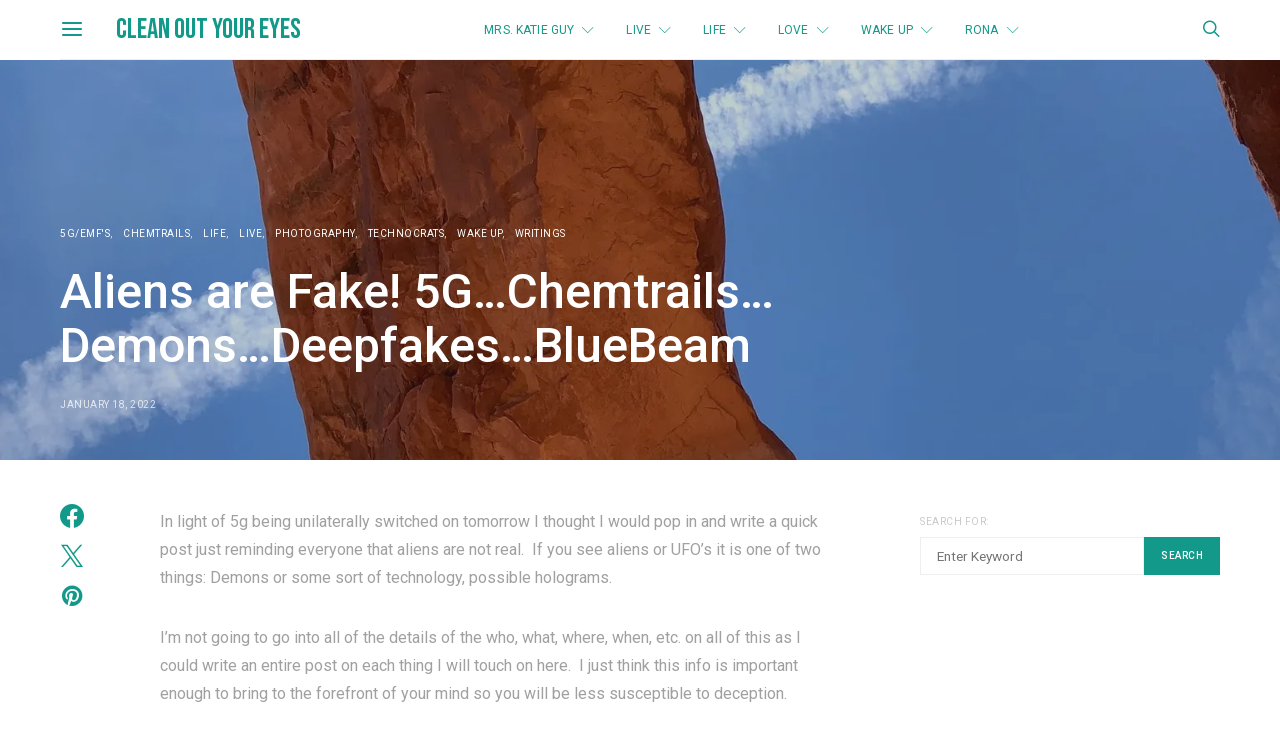

--- FILE ---
content_type: text/html; charset=UTF-8
request_url: https://cleanoutyoureyes.com/aliens-are-fake-5g-chemtrails-demons-deepfakes-bluebeam/
body_size: 32707
content:
<!DOCTYPE html>
<html lang="en-US" >
<head>
	<meta charset="UTF-8">
	<meta name="viewport" content="width=device-width, initial-scale=1">
	<link rel="profile" href="http://gmpg.org/xfn/11">
		<link rel="pingback" href="https://cleanoutyoureyes.com/xmlrpc.php">
		<title>Aliens are Fake!  5G&#8230;Chemtrails&#8230;Demons&#8230;Deepfakes&#8230;BlueBeam &#8211; Clean Out Your Eyes</title>
<meta name='robots' content='max-image-preview:large' />
<link rel='dns-prefetch' href='//secure.gravatar.com' />
<link rel='dns-prefetch' href='//stats.wp.com' />
<link rel='dns-prefetch' href='//fonts.googleapis.com' />
<link rel='dns-prefetch' href='//v0.wordpress.com' />
<link rel='dns-prefetch' href='//widgets.wp.com' />
<link rel='dns-prefetch' href='//jetpack.wordpress.com' />
<link rel='dns-prefetch' href='//s0.wp.com' />
<link rel='dns-prefetch' href='//public-api.wordpress.com' />
<link rel='dns-prefetch' href='//0.gravatar.com' />
<link rel='dns-prefetch' href='//1.gravatar.com' />
<link rel='dns-prefetch' href='//2.gravatar.com' />
<link rel='preconnect' href='//c0.wp.com' />
<link rel='preconnect' href='//i0.wp.com' />
<link rel="alternate" type="application/rss+xml" title="Clean Out Your Eyes &raquo; Feed" href="https://cleanoutyoureyes.com/feed/" />
<link rel="alternate" type="application/rss+xml" title="Clean Out Your Eyes &raquo; Comments Feed" href="https://cleanoutyoureyes.com/comments/feed/" />
<link rel="alternate" type="application/rss+xml" title="Clean Out Your Eyes &raquo; Aliens are Fake!  5G&#8230;Chemtrails&#8230;Demons&#8230;Deepfakes&#8230;BlueBeam Comments Feed" href="https://cleanoutyoureyes.com/aliens-are-fake-5g-chemtrails-demons-deepfakes-bluebeam/feed/" />
<link rel="alternate" title="oEmbed (JSON)" type="application/json+oembed" href="https://cleanoutyoureyes.com/wp-json/oembed/1.0/embed?url=https%3A%2F%2Fcleanoutyoureyes.com%2Faliens-are-fake-5g-chemtrails-demons-deepfakes-bluebeam%2F" />
<link rel="alternate" title="oEmbed (XML)" type="text/xml+oembed" href="https://cleanoutyoureyes.com/wp-json/oembed/1.0/embed?url=https%3A%2F%2Fcleanoutyoureyes.com%2Faliens-are-fake-5g-chemtrails-demons-deepfakes-bluebeam%2F&#038;format=xml" />
			<link rel="preload" href="https://cleanoutyoureyes.com/wp-content/plugins/canvas/assets/fonts/canvas-icons.woff" as="font" type="font/woff" crossorigin>
			<style id='wp-img-auto-sizes-contain-inline-css'>
img:is([sizes=auto i],[sizes^="auto," i]){contain-intrinsic-size:3000px 1500px}
/*# sourceURL=wp-img-auto-sizes-contain-inline-css */
</style>
<link rel='stylesheet' id='canvas-css' href='https://cleanoutyoureyes.com/wp-content/plugins/canvas/assets/css/canvas.css?ver=2.5.1' media='all' />
<link rel='alternate stylesheet' id='powerkit-icons-css' href='https://cleanoutyoureyes.com/wp-content/plugins/powerkit/assets/fonts/powerkit-icons.woff?ver=3.0.4' as='font' type='font/wof' crossorigin />
<link rel='stylesheet' id='powerkit-css' href='https://cleanoutyoureyes.com/wp-content/plugins/powerkit/assets/css/powerkit.css?ver=3.0.4' media='all' />
<style id='wp-emoji-styles-inline-css'>

	img.wp-smiley, img.emoji {
		display: inline !important;
		border: none !important;
		box-shadow: none !important;
		height: 1em !important;
		width: 1em !important;
		margin: 0 0.07em !important;
		vertical-align: -0.1em !important;
		background: none !important;
		padding: 0 !important;
	}
/*# sourceURL=wp-emoji-styles-inline-css */
</style>
<style id='wp-block-library-inline-css'>
:root{--wp-block-synced-color:#7a00df;--wp-block-synced-color--rgb:122,0,223;--wp-bound-block-color:var(--wp-block-synced-color);--wp-editor-canvas-background:#ddd;--wp-admin-theme-color:#007cba;--wp-admin-theme-color--rgb:0,124,186;--wp-admin-theme-color-darker-10:#006ba1;--wp-admin-theme-color-darker-10--rgb:0,107,160.5;--wp-admin-theme-color-darker-20:#005a87;--wp-admin-theme-color-darker-20--rgb:0,90,135;--wp-admin-border-width-focus:2px}@media (min-resolution:192dpi){:root{--wp-admin-border-width-focus:1.5px}}.wp-element-button{cursor:pointer}:root .has-very-light-gray-background-color{background-color:#eee}:root .has-very-dark-gray-background-color{background-color:#313131}:root .has-very-light-gray-color{color:#eee}:root .has-very-dark-gray-color{color:#313131}:root .has-vivid-green-cyan-to-vivid-cyan-blue-gradient-background{background:linear-gradient(135deg,#00d084,#0693e3)}:root .has-purple-crush-gradient-background{background:linear-gradient(135deg,#34e2e4,#4721fb 50%,#ab1dfe)}:root .has-hazy-dawn-gradient-background{background:linear-gradient(135deg,#faaca8,#dad0ec)}:root .has-subdued-olive-gradient-background{background:linear-gradient(135deg,#fafae1,#67a671)}:root .has-atomic-cream-gradient-background{background:linear-gradient(135deg,#fdd79a,#004a59)}:root .has-nightshade-gradient-background{background:linear-gradient(135deg,#330968,#31cdcf)}:root .has-midnight-gradient-background{background:linear-gradient(135deg,#020381,#2874fc)}:root{--wp--preset--font-size--normal:16px;--wp--preset--font-size--huge:42px}.has-regular-font-size{font-size:1em}.has-larger-font-size{font-size:2.625em}.has-normal-font-size{font-size:var(--wp--preset--font-size--normal)}.has-huge-font-size{font-size:var(--wp--preset--font-size--huge)}.has-text-align-center{text-align:center}.has-text-align-left{text-align:left}.has-text-align-right{text-align:right}.has-fit-text{white-space:nowrap!important}#end-resizable-editor-section{display:none}.aligncenter{clear:both}.items-justified-left{justify-content:flex-start}.items-justified-center{justify-content:center}.items-justified-right{justify-content:flex-end}.items-justified-space-between{justify-content:space-between}.screen-reader-text{border:0;clip-path:inset(50%);height:1px;margin:-1px;overflow:hidden;padding:0;position:absolute;width:1px;word-wrap:normal!important}.screen-reader-text:focus{background-color:#ddd;clip-path:none;color:#444;display:block;font-size:1em;height:auto;left:5px;line-height:normal;padding:15px 23px 14px;text-decoration:none;top:5px;width:auto;z-index:100000}html :where(.has-border-color){border-style:solid}html :where([style*=border-top-color]){border-top-style:solid}html :where([style*=border-right-color]){border-right-style:solid}html :where([style*=border-bottom-color]){border-bottom-style:solid}html :where([style*=border-left-color]){border-left-style:solid}html :where([style*=border-width]){border-style:solid}html :where([style*=border-top-width]){border-top-style:solid}html :where([style*=border-right-width]){border-right-style:solid}html :where([style*=border-bottom-width]){border-bottom-style:solid}html :where([style*=border-left-width]){border-left-style:solid}html :where(img[class*=wp-image-]){height:auto;max-width:100%}:where(figure){margin:0 0 1em}html :where(.is-position-sticky){--wp-admin--admin-bar--position-offset:var(--wp-admin--admin-bar--height,0px)}@media screen and (max-width:600px){html :where(.is-position-sticky){--wp-admin--admin-bar--position-offset:0px}}

/*# sourceURL=wp-block-library-inline-css */
</style><link rel='stylesheet' id='mediaelement-css' href='https://c0.wp.com/c/6.9/wp-includes/js/mediaelement/mediaelementplayer-legacy.min.css' media='all' />
<link rel='stylesheet' id='wp-mediaelement-css' href='https://c0.wp.com/c/6.9/wp-includes/js/mediaelement/wp-mediaelement.min.css' media='all' />
<link rel='stylesheet' id='canvas-block-posts-style-css' href='https://cleanoutyoureyes.com/wp-content/plugins/canvas/components/posts/block-posts/block-posts.css?ver=1765309356' media='all' />
<style id='global-styles-inline-css'>
:root{--wp--preset--aspect-ratio--square: 1;--wp--preset--aspect-ratio--4-3: 4/3;--wp--preset--aspect-ratio--3-4: 3/4;--wp--preset--aspect-ratio--3-2: 3/2;--wp--preset--aspect-ratio--2-3: 2/3;--wp--preset--aspect-ratio--16-9: 16/9;--wp--preset--aspect-ratio--9-16: 9/16;--wp--preset--color--black: #000000;--wp--preset--color--cyan-bluish-gray: #abb8c3;--wp--preset--color--white: #FFFFFF;--wp--preset--color--pale-pink: #f78da7;--wp--preset--color--vivid-red: #ce2e2e;--wp--preset--color--luminous-vivid-orange: #ff6900;--wp--preset--color--luminous-vivid-amber: #fcb902;--wp--preset--color--light-green-cyan: #7bdcb5;--wp--preset--color--vivid-green-cyan: #01d083;--wp--preset--color--pale-cyan-blue: #8ed1fc;--wp--preset--color--vivid-cyan-blue: #0693e3;--wp--preset--color--vivid-purple: #9b51e0;--wp--preset--color--secondary: #f8f8f8;--wp--preset--gradient--vivid-cyan-blue-to-vivid-purple: linear-gradient(135deg,rgb(6,147,227) 0%,rgb(155,81,224) 100%);--wp--preset--gradient--light-green-cyan-to-vivid-green-cyan: linear-gradient(135deg,rgb(122,220,180) 0%,rgb(0,208,130) 100%);--wp--preset--gradient--luminous-vivid-amber-to-luminous-vivid-orange: linear-gradient(135deg,rgb(252,185,0) 0%,rgb(255,105,0) 100%);--wp--preset--gradient--luminous-vivid-orange-to-vivid-red: linear-gradient(135deg,rgb(255,105,0) 0%,rgb(207,46,46) 100%);--wp--preset--gradient--very-light-gray-to-cyan-bluish-gray: linear-gradient(135deg,rgb(238,238,238) 0%,rgb(169,184,195) 100%);--wp--preset--gradient--cool-to-warm-spectrum: linear-gradient(135deg,rgb(74,234,220) 0%,rgb(151,120,209) 20%,rgb(207,42,186) 40%,rgb(238,44,130) 60%,rgb(251,105,98) 80%,rgb(254,248,76) 100%);--wp--preset--gradient--blush-light-purple: linear-gradient(135deg,rgb(255,206,236) 0%,rgb(152,150,240) 100%);--wp--preset--gradient--blush-bordeaux: linear-gradient(135deg,rgb(254,205,165) 0%,rgb(254,45,45) 50%,rgb(107,0,62) 100%);--wp--preset--gradient--luminous-dusk: linear-gradient(135deg,rgb(255,203,112) 0%,rgb(199,81,192) 50%,rgb(65,88,208) 100%);--wp--preset--gradient--pale-ocean: linear-gradient(135deg,rgb(255,245,203) 0%,rgb(182,227,212) 50%,rgb(51,167,181) 100%);--wp--preset--gradient--electric-grass: linear-gradient(135deg,rgb(202,248,128) 0%,rgb(113,206,126) 100%);--wp--preset--gradient--midnight: linear-gradient(135deg,rgb(2,3,129) 0%,rgb(40,116,252) 100%);--wp--preset--font-size--small: 13px;--wp--preset--font-size--medium: 20px;--wp--preset--font-size--large: 36px;--wp--preset--font-size--x-large: 42px;--wp--preset--spacing--20: 0.44rem;--wp--preset--spacing--30: 0.67rem;--wp--preset--spacing--40: 1rem;--wp--preset--spacing--50: 1.5rem;--wp--preset--spacing--60: 2.25rem;--wp--preset--spacing--70: 3.38rem;--wp--preset--spacing--80: 5.06rem;--wp--preset--shadow--natural: 6px 6px 9px rgba(0, 0, 0, 0.2);--wp--preset--shadow--deep: 12px 12px 50px rgba(0, 0, 0, 0.4);--wp--preset--shadow--sharp: 6px 6px 0px rgba(0, 0, 0, 0.2);--wp--preset--shadow--outlined: 6px 6px 0px -3px rgb(255, 255, 255), 6px 6px rgb(0, 0, 0);--wp--preset--shadow--crisp: 6px 6px 0px rgb(0, 0, 0);}:where(.is-layout-flex){gap: 0.5em;}:where(.is-layout-grid){gap: 0.5em;}body .is-layout-flex{display: flex;}.is-layout-flex{flex-wrap: wrap;align-items: center;}.is-layout-flex > :is(*, div){margin: 0;}body .is-layout-grid{display: grid;}.is-layout-grid > :is(*, div){margin: 0;}:where(.wp-block-columns.is-layout-flex){gap: 2em;}:where(.wp-block-columns.is-layout-grid){gap: 2em;}:where(.wp-block-post-template.is-layout-flex){gap: 1.25em;}:where(.wp-block-post-template.is-layout-grid){gap: 1.25em;}.has-black-color{color: var(--wp--preset--color--black) !important;}.has-cyan-bluish-gray-color{color: var(--wp--preset--color--cyan-bluish-gray) !important;}.has-white-color{color: var(--wp--preset--color--white) !important;}.has-pale-pink-color{color: var(--wp--preset--color--pale-pink) !important;}.has-vivid-red-color{color: var(--wp--preset--color--vivid-red) !important;}.has-luminous-vivid-orange-color{color: var(--wp--preset--color--luminous-vivid-orange) !important;}.has-luminous-vivid-amber-color{color: var(--wp--preset--color--luminous-vivid-amber) !important;}.has-light-green-cyan-color{color: var(--wp--preset--color--light-green-cyan) !important;}.has-vivid-green-cyan-color{color: var(--wp--preset--color--vivid-green-cyan) !important;}.has-pale-cyan-blue-color{color: var(--wp--preset--color--pale-cyan-blue) !important;}.has-vivid-cyan-blue-color{color: var(--wp--preset--color--vivid-cyan-blue) !important;}.has-vivid-purple-color{color: var(--wp--preset--color--vivid-purple) !important;}.has-black-background-color{background-color: var(--wp--preset--color--black) !important;}.has-cyan-bluish-gray-background-color{background-color: var(--wp--preset--color--cyan-bluish-gray) !important;}.has-white-background-color{background-color: var(--wp--preset--color--white) !important;}.has-pale-pink-background-color{background-color: var(--wp--preset--color--pale-pink) !important;}.has-vivid-red-background-color{background-color: var(--wp--preset--color--vivid-red) !important;}.has-luminous-vivid-orange-background-color{background-color: var(--wp--preset--color--luminous-vivid-orange) !important;}.has-luminous-vivid-amber-background-color{background-color: var(--wp--preset--color--luminous-vivid-amber) !important;}.has-light-green-cyan-background-color{background-color: var(--wp--preset--color--light-green-cyan) !important;}.has-vivid-green-cyan-background-color{background-color: var(--wp--preset--color--vivid-green-cyan) !important;}.has-pale-cyan-blue-background-color{background-color: var(--wp--preset--color--pale-cyan-blue) !important;}.has-vivid-cyan-blue-background-color{background-color: var(--wp--preset--color--vivid-cyan-blue) !important;}.has-vivid-purple-background-color{background-color: var(--wp--preset--color--vivid-purple) !important;}.has-black-border-color{border-color: var(--wp--preset--color--black) !important;}.has-cyan-bluish-gray-border-color{border-color: var(--wp--preset--color--cyan-bluish-gray) !important;}.has-white-border-color{border-color: var(--wp--preset--color--white) !important;}.has-pale-pink-border-color{border-color: var(--wp--preset--color--pale-pink) !important;}.has-vivid-red-border-color{border-color: var(--wp--preset--color--vivid-red) !important;}.has-luminous-vivid-orange-border-color{border-color: var(--wp--preset--color--luminous-vivid-orange) !important;}.has-luminous-vivid-amber-border-color{border-color: var(--wp--preset--color--luminous-vivid-amber) !important;}.has-light-green-cyan-border-color{border-color: var(--wp--preset--color--light-green-cyan) !important;}.has-vivid-green-cyan-border-color{border-color: var(--wp--preset--color--vivid-green-cyan) !important;}.has-pale-cyan-blue-border-color{border-color: var(--wp--preset--color--pale-cyan-blue) !important;}.has-vivid-cyan-blue-border-color{border-color: var(--wp--preset--color--vivid-cyan-blue) !important;}.has-vivid-purple-border-color{border-color: var(--wp--preset--color--vivid-purple) !important;}.has-vivid-cyan-blue-to-vivid-purple-gradient-background{background: var(--wp--preset--gradient--vivid-cyan-blue-to-vivid-purple) !important;}.has-light-green-cyan-to-vivid-green-cyan-gradient-background{background: var(--wp--preset--gradient--light-green-cyan-to-vivid-green-cyan) !important;}.has-luminous-vivid-amber-to-luminous-vivid-orange-gradient-background{background: var(--wp--preset--gradient--luminous-vivid-amber-to-luminous-vivid-orange) !important;}.has-luminous-vivid-orange-to-vivid-red-gradient-background{background: var(--wp--preset--gradient--luminous-vivid-orange-to-vivid-red) !important;}.has-very-light-gray-to-cyan-bluish-gray-gradient-background{background: var(--wp--preset--gradient--very-light-gray-to-cyan-bluish-gray) !important;}.has-cool-to-warm-spectrum-gradient-background{background: var(--wp--preset--gradient--cool-to-warm-spectrum) !important;}.has-blush-light-purple-gradient-background{background: var(--wp--preset--gradient--blush-light-purple) !important;}.has-blush-bordeaux-gradient-background{background: var(--wp--preset--gradient--blush-bordeaux) !important;}.has-luminous-dusk-gradient-background{background: var(--wp--preset--gradient--luminous-dusk) !important;}.has-pale-ocean-gradient-background{background: var(--wp--preset--gradient--pale-ocean) !important;}.has-electric-grass-gradient-background{background: var(--wp--preset--gradient--electric-grass) !important;}.has-midnight-gradient-background{background: var(--wp--preset--gradient--midnight) !important;}.has-small-font-size{font-size: var(--wp--preset--font-size--small) !important;}.has-medium-font-size{font-size: var(--wp--preset--font-size--medium) !important;}.has-large-font-size{font-size: var(--wp--preset--font-size--large) !important;}.has-x-large-font-size{font-size: var(--wp--preset--font-size--x-large) !important;}
/*# sourceURL=global-styles-inline-css */
</style>

<style id='classic-theme-styles-inline-css'>
/*! This file is auto-generated */
.wp-block-button__link{color:#fff;background-color:#32373c;border-radius:9999px;box-shadow:none;text-decoration:none;padding:calc(.667em + 2px) calc(1.333em + 2px);font-size:1.125em}.wp-block-file__button{background:#32373c;color:#fff;text-decoration:none}
/*# sourceURL=/wp-includes/css/classic-themes.min.css */
</style>
<link rel='stylesheet' id='canvas-block-posts-sidebar-css' href='https://cleanoutyoureyes.com/wp-content/plugins/canvas/components/posts/block-posts-sidebar/block-posts-sidebar.css?ver=1765309356' media='all' />
<link rel='stylesheet' id='wp-components-css' href='https://c0.wp.com/c/6.9/wp-includes/css/dist/components/style.min.css' media='all' />
<link rel='stylesheet' id='wp-preferences-css' href='https://c0.wp.com/c/6.9/wp-includes/css/dist/preferences/style.min.css' media='all' />
<link rel='stylesheet' id='wp-block-editor-css' href='https://c0.wp.com/c/6.9/wp-includes/css/dist/block-editor/style.min.css' media='all' />
<link rel='stylesheet' id='wp-reusable-blocks-css' href='https://c0.wp.com/c/6.9/wp-includes/css/dist/reusable-blocks/style.min.css' media='all' />
<link rel='stylesheet' id='wp-patterns-css' href='https://c0.wp.com/c/6.9/wp-includes/css/dist/patterns/style.min.css' media='all' />
<link rel='stylesheet' id='wp-editor-css' href='https://c0.wp.com/c/6.9/wp-includes/css/dist/editor/style.min.css' media='all' />
<link rel='stylesheet' id='block-robo-gallery-style-css-css' href='https://cleanoutyoureyes.com/wp-content/plugins/robo-gallery/includes/extensions/block/dist/blocks.style.build.css?ver=5.1.1' media='all' />
<link rel='stylesheet' id='csco-block-posts-sidebar-style-css' href='https://cleanoutyoureyes.com/wp-content/themes/authentic/css/blocks/posts-sidebar.css?ver=1620935033' media='all' />
<link rel='stylesheet' id='csco-block-twitter-slider-style-css' href='https://cleanoutyoureyes.com/wp-content/themes/authentic/css/blocks/twitter-slider.css?ver=1620935033' media='all' />
<link rel='stylesheet' id='csco-block-tiles-style-css' href='https://cleanoutyoureyes.com/wp-content/themes/authentic/css/blocks/tiles.css?ver=1620935033' media='all' />
<link rel='stylesheet' id='csco-block-horizontal-tiles-style-css' href='https://cleanoutyoureyes.com/wp-content/themes/authentic/css/blocks/horizontal-tiles.css?ver=1620935033' media='all' />
<link rel='stylesheet' id='csco-block-full-style-css' href='https://cleanoutyoureyes.com/wp-content/themes/authentic/css/blocks/full.css?ver=1620935033' media='all' />
<link rel='stylesheet' id='csco-block-slider-style-css' href='https://cleanoutyoureyes.com/wp-content/themes/authentic/css/blocks/slider.css?ver=1620935033' media='all' />
<link rel='stylesheet' id='csco-block-carousel-style-css' href='https://cleanoutyoureyes.com/wp-content/themes/authentic/css/blocks/carousel.css?ver=1620935033' media='all' />
<link rel='stylesheet' id='csco-block-wide-style-css' href='https://cleanoutyoureyes.com/wp-content/themes/authentic/css/blocks/wide.css?ver=1620935033' media='all' />
<link rel='stylesheet' id='csco-block-narrow-style-css' href='https://cleanoutyoureyes.com/wp-content/themes/authentic/css/blocks/narrow.css?ver=1620935033' media='all' />
<link rel='stylesheet' id='absolute-reviews-css' href='https://cleanoutyoureyes.com/wp-content/plugins/absolute-reviews/public/css/absolute-reviews-public.css?ver=1.1.6' media='all' />
<link rel='stylesheet' id='canvas-block-heading-style-css' href='https://cleanoutyoureyes.com/wp-content/plugins/canvas/components/content-formatting/block-heading/block.css?ver=1765309356' media='all' />
<link rel='stylesheet' id='canvas-block-list-style-css' href='https://cleanoutyoureyes.com/wp-content/plugins/canvas/components/content-formatting/block-list/block.css?ver=1765309356' media='all' />
<link rel='stylesheet' id='canvas-block-paragraph-style-css' href='https://cleanoutyoureyes.com/wp-content/plugins/canvas/components/content-formatting/block-paragraph/block.css?ver=1765309356' media='all' />
<link rel='stylesheet' id='canvas-block-separator-style-css' href='https://cleanoutyoureyes.com/wp-content/plugins/canvas/components/content-formatting/block-separator/block.css?ver=1765309356' media='all' />
<link rel='stylesheet' id='canvas-block-group-style-css' href='https://cleanoutyoureyes.com/wp-content/plugins/canvas/components/basic-elements/block-group/block.css?ver=1765309356' media='all' />
<link rel='stylesheet' id='canvas-block-cover-style-css' href='https://cleanoutyoureyes.com/wp-content/plugins/canvas/components/basic-elements/block-cover/block.css?ver=1765309356' media='all' />
<link rel='stylesheet' id='mailerlite_forms.css-css' href='https://cleanoutyoureyes.com/wp-content/plugins/official-mailerlite-sign-up-forms/assets/css/mailerlite_forms.css?ver=1.7.14' media='all' />
<link rel='stylesheet' id='powerkit-author-box-css' href='https://cleanoutyoureyes.com/wp-content/plugins/powerkit/modules/author-box/public/css/public-powerkit-author-box.css?ver=3.0.4' media='all' />
<link rel='stylesheet' id='powerkit-basic-elements-css' href='https://cleanoutyoureyes.com/wp-content/plugins/powerkit/modules/basic-elements/public/css/public-powerkit-basic-elements.css?ver=3.0.4' media='screen' />
<link rel='stylesheet' id='powerkit-content-formatting-css' href='https://cleanoutyoureyes.com/wp-content/plugins/powerkit/modules/content-formatting/public/css/public-powerkit-content-formatting.css?ver=3.0.4' media='all' />
<link rel='stylesheet' id='powerkit-сontributors-css' href='https://cleanoutyoureyes.com/wp-content/plugins/powerkit/modules/contributors/public/css/public-powerkit-contributors.css?ver=3.0.4' media='all' />
<link rel='stylesheet' id='powerkit-featured-categories-css' href='https://cleanoutyoureyes.com/wp-content/plugins/powerkit/modules/featured-categories/public/css/public-powerkit-featured-categories.css?ver=3.0.4' media='all' />
<link rel='stylesheet' id='powerkit-inline-posts-css' href='https://cleanoutyoureyes.com/wp-content/plugins/powerkit/modules/inline-posts/public/css/public-powerkit-inline-posts.css?ver=3.0.4' media='all' />
<link rel='stylesheet' id='powerkit-justified-gallery-css' href='https://cleanoutyoureyes.com/wp-content/plugins/powerkit/modules/justified-gallery/public/css/public-powerkit-justified-gallery.css?ver=3.0.4' media='all' />
<link rel='stylesheet' id='glightbox-css' href='https://cleanoutyoureyes.com/wp-content/plugins/powerkit/modules/lightbox/public/css/glightbox.min.css?ver=3.0.4' media='all' />
<link rel='stylesheet' id='powerkit-lightbox-css' href='https://cleanoutyoureyes.com/wp-content/plugins/powerkit/modules/lightbox/public/css/public-powerkit-lightbox.css?ver=3.0.4' media='all' />
<link rel='stylesheet' id='powerkit-opt-in-forms-css' href='https://cleanoutyoureyes.com/wp-content/plugins/powerkit/modules/opt-in-forms/public/css/public-powerkit-opt-in-forms.css?ver=3.0.4' media='all' />
<link rel='stylesheet' id='powerkit-pinterest-css' href='https://cleanoutyoureyes.com/wp-content/plugins/powerkit/modules/pinterest/public/css/public-powerkit-pinterest.css?ver=3.0.4' media='all' />
<link rel='stylesheet' id='powerkit-scroll-to-top-css' href='https://cleanoutyoureyes.com/wp-content/plugins/powerkit/modules/scroll-to-top/public/css/public-powerkit-scroll-to-top.css?ver=3.0.4' media='all' />
<link rel='stylesheet' id='powerkit-share-buttons-css' href='https://cleanoutyoureyes.com/wp-content/plugins/powerkit/modules/share-buttons/public/css/public-powerkit-share-buttons.css?ver=3.0.4' media='all' />
<link rel='stylesheet' id='powerkit-social-links-css' href='https://cleanoutyoureyes.com/wp-content/plugins/powerkit/modules/social-links/public/css/public-powerkit-social-links.css?ver=3.0.4' media='all' />
<link rel='stylesheet' id='powerkit-table-of-contents-css' href='https://cleanoutyoureyes.com/wp-content/plugins/powerkit/modules/table-of-contents/public/css/public-powerkit-table-of-contents.css?ver=3.0.4' media='all' />
<link rel='stylesheet' id='powerkit-widget-about-css' href='https://cleanoutyoureyes.com/wp-content/plugins/powerkit/modules/widget-about/public/css/public-powerkit-widget-about.css?ver=3.0.4' media='all' />
<link rel='stylesheet' id='magnific-popup-css' href='https://cleanoutyoureyes.com/wp-content/plugins/sight/render/css/magnific-popup.css?ver=1765309390' media='all' />
<link rel='stylesheet' id='sight-css' href='https://cleanoutyoureyes.com/wp-content/plugins/sight/render/css/sight.css?ver=1765309390' media='all' />
<link rel='stylesheet' id='sight-common-css' href='https://cleanoutyoureyes.com/wp-content/plugins/sight/render/css/sight-common.css?ver=1765309390' media='all' />
<link rel='stylesheet' id='sight-lightbox-css' href='https://cleanoutyoureyes.com/wp-content/plugins/sight/render/css/sight-lightbox.css?ver=1765309390' media='all' />
<link rel='stylesheet' id='vlp-public-css' href='https://cleanoutyoureyes.com/wp-content/plugins/visual-link-preview/dist/public.css?ver=2.2.9' media='all' />
<link rel='stylesheet' id='c1d2afc14453ac1e1166cb6b770453f0-css' href='//fonts.googleapis.com/css?family=Roboto%3Aregular&#038;ver=7.0.0' media='all' />
<link rel='stylesheet' id='24ea2b7bb94c4d12ba6f3584aa73dd65-css' href='//fonts.googleapis.com/css?family=Roboto%3A500&#038;ver=7.0.0' media='all' />
<link rel='stylesheet' id='cca7a1e8cbdedf0b4cebaad450abffaf-css' href='//fonts.googleapis.com/css?family=Montserrat%3A700&#038;ver=7.0.0' media='all' />
<link rel='stylesheet' id='da0c758f11f0f8764a8297c392f46020-css' href='//fonts.googleapis.com/css?family=Roboto%3A700&#038;ver=7.0.0' media='all' />
<link rel='stylesheet' id='c52f8a9464318d01700d016d606eb8db-css' href='//fonts.googleapis.com/css?family=Bebas+Neue%3Aregular&#038;ver=7.0.0' media='all' />
<link rel='stylesheet' id='a171e01197ca0c7babcdb28de9886b37-css' href='//fonts.googleapis.com/css?family=Montserrat%3Aregular&#038;ver=7.0.0' media='all' />
<link rel='stylesheet' id='csco-styles-css' href='https://cleanoutyoureyes.com/wp-content/themes/authentic/style.css?ver=7.0.0' media='all' />
<style id='csco-styles-inline-css'>
body, .offcanvas, #search, select, input[type=search], input[type=text], input[type=number], input[type=email], input[type=tel], input[type=password], textarea, .form-control, .pk-card, .pagination-content, .adp-popup-type-content .adp-popup-container{background-color:#ffffff;}.entry-content .pk-block-bg-inverse, .pk-dropcap-bg-inverse:first-letter, .entry-content .has-drop-cap.is-cnvs-dropcap-bg-dark:first-letter{color:#ffffff!important;}.adp-popup .adp-popup-container{--adp-popup-container-background:#ffffff;--adp-popup-type-notification-text-color:#777777;--adp-popup-type-notification-text-link-color:#129989;--adp-popup-close-color:#129989;--adp-popup-close-hover-color:#2cb3a3;}.mfp-bg, .mfp-wrap{--mfp-overlay-color:#ffffff;--mfp-controls-border-color:#ffffff;--mfp-inner-close-icon-color:#ffffff;--mfp-iframe-background:#ffffff;--mfp-image-background:#ffffff;--mfp-controls-color:#777777;--mfp-controls-text-color-hover:#777777;--mfp-caption-title-color:#777777;--mfp-controls-text-color:#c9c9c9;--mfp-caption-subtitle-color:#c9c9c9;}body, select, input[type=search], input[type=text], input[type=number], input[type=email], input[type=tel], input[type=password], textarea, .abr-reviews-posts .abr-review-meta{color:#777777;}blockquote cite, figcaption, .wp-caption-text, .wp-block-gallery .blocks-gallery-item figcaption, .wp-block-image figcaption, .wp-block-audio figcaption, .wp-block-embed figcaption, .wp-block-pullquote cite, .wp-block-pullquote footer, .wp-block-pullquote .wp-block-pullquote__citation, .wp-block-quote cite, label, .text-small, .comment-metadata, .logged-in-as, .post-categories, .post-count, .product-count, .post-meta, .entry-content figcaption, .post-media figcaption, .post-tags, .sub-title, .tagcloud, .timestamp, #wp-calendar caption, .comment-metadata a, .comment-metadata, .widget_rss ul li cite, .widget_rss ul li .rss-date, .pk-widget-about .pk-about-small, .pk-share-buttons-total .pk-share-buttons-count, .pk-share-buttons-post-loop .pk-share-buttons-count, .pk-share-buttons-block-posts .pk-share-buttons-count, .pk-share-buttons-post-sidebar .pk-share-buttons-count, .pk-share-buttons-post-loop .pk-share-buttons-link:hover .pk-share-buttons-count, .pk-share-buttons-block-posts .pk-share-buttons-link:hover .pk-share-buttons-count, .pk-share-buttons-post-sidebar .pk-share-buttons-link:hover .pk-share-buttons-count, .title-share, .pk-social-links-template-default .pk-social-links-label, .pk-social-links-wrap .pk-social-links-label, .pk-color-secondary, .pk-twitter-default .pk-twitter-tweet:before, .cs-meet-team .pk-social-links-link, .abr-post-review .abr-review-score .abr-review-subtext .abr-data-label, .sight-portfolio-area-filter__list-item a{color:#c9c9c9;}.owl-dot span, .abr-post-review .abr-review-score .abr-review-subtext .abr-data-info{background-color:#c9c9c9;}.entry-content p > code, a, #search .close, .button-link, .pk-share-buttons-total .pk-share-buttons-label, .pk-share-buttons-total .pk-share-buttons-title, .pk-social-links-wrap .pk-social-links-count, .pk-nav-tabs .pk-nav-link, .pk-nav-tabs .pk-nav-link.pk-active, .pk-tabs .pk-nav-pills .pk-nav-link, .pk-block-social-links .pk-social-links-link, .pk-block-social-links .pk-social-links-title, .pk-social-links-scheme-light .pk-social-links-link, .pk-social-links-scheme-light .pk-social-links-title, .pk-social-links-scheme-bold .pk-social-links-title, .pk-social-links-scheme-bold-rounded .pk-social-links-title, .pk-share-buttons-scheme-default .pk-share-buttons-link, .pk-share-buttons-after-post.pk-share-buttons-scheme-default .pk-share-buttons-link:not(:hover), .pk-share-buttons-before-post.pk-share-buttons-scheme-default .pk-share-buttons-link:not(:hover), .pk-toc ol > li:before, ol.pk-list-styled > li:before, h2.pk-heading-numbered:before, .pk-card-header a, .pk-twitter-info a, .pk-instagram-username a, .pk-social-links-template-default .pk-social-links-link, .pk-widget-contributors .pk-social-links-link, .cs-list-articles > li > a, .pk-block-contributors .author-name a, .editor-styles-wrapper.cs-editor-styles-wrapper .pk-author-posts-single a, .pk-twitter-content a, .pk-block-author .pk-widget-author-container:not(.pk-bg-overlay) .pk-author-title a, .pk-share-buttons-scheme-simple-light .pk-share-buttons-link, .pk-share-buttons-scheme-simple-light .pk-share-buttons-count, .is-style-pk-share-buttons-simple-light .pk-share-buttons-link, .is-style-pk-share-buttons-simple-light .pk-share-buttons-link .pk-share-buttons-count, .is-style-pk-share-buttons-default .pk-share-buttons-link:not(hover), ol.is-style-cnvs-list-styled > li:before, h2.is-style-cnvs-heading-numbered:before, .cnvs-block-collapsible .cnvs-block-collapsible-title h6 a, header .offcanvas-toggle, .navbar-scheme-toggle{color:#129989;}.owl-dot.active span{background-color:#129989;}.cnvs-block-tabs{--cnvs-tabs-button-color:#129989;--cnvs-tabs-button-hover-color:#2cb3a3;}a:hover, .button-link:hover, #search .close:hover, .pk-social-links-scheme-light:not(.pk-social-links-scheme-light-bg) .pk-social-links-link:hover .pk-social-links-title, .is-style-pk-social-links-bold .pk-social-links-link:hover .pk-social-links-title, .pk-social-links-scheme-bold .pk-social-links-link:hover .pk-social-links-title, .is-style-pk-social-links-bold-rounded .pk-social-links-link:hover .pk-social-links-title, .pk-social-links-scheme-bold-rounded .pk-social-links-link:hover .pk-social-links-title, .pk-nav-tabs .pk-nav-link:not(.pk-active):focus, .pk-nav-tabs .pk-nav-link:not(.pk-active):hover, .pk-card-header a:hover, .pk-twitter-info a:hover, .pk-instagram-username a:hover, .pk-widget-contributors .pk-social-links-link:hover, .cs-list-articles > li > a:hover, .pk-block-contributors .author-name a:hover, .editor-styles-wrapper.cs-editor-styles-wrapper .pk-author-posts-single a:hover, .pk-twitter-content a:hover, .pk-block-author .pk-widget-author-container:not(.pk-bg-overlay) .pk-author-title a:hover, .cnvs-block-collapsible .cnvs-block-collapsible-title h6 a:hover, .navbar-scheme-toggle:hover{color:#2cb3a3;}.wp-block-separator{color:#EEEEEE;}hr, .wp-block-separator:not(.is-style-dots), .wp-block-pullquote:not([style*="border-color"]), .entry-content .table-bordered th, .entry-content .table-bordered td, section.widget .widget-wrap, .form-control, input[type=search], input[type=text], input[type=number], input[type=email], input[type=tel], input[type=password], textarea, select, .pk-collapsibles .pk-card, .post-archive .archive-compact .post-masonry, .post-archive .archive-compact .post-grid, .post-archive .archive-compact.archive-masonry section.widget, .post-archive .archive-compact.archive-grid section.widget, .archive-list section.widget .widget-wrap, .archive-standard section.widget .widget-wrap, .sidebar-offcanvas .widget, .pk-nav-tabs .pk-nav-link, .pk-collapsibles .pk-card + .pk-card, .cnvs-block-tabs .cnvs-block-tabs-buttons .cnvs-block-tabs-button a, .cnvs-block-collapsibles .cnvs-block-collapsible, .abr-reviews-posts .abr-post-item{border-color:#EEEEEE;}hr, .entry-content table th, .entry-content table td, .entry-content table tbody + tbody, .header-enabled .navbar-primary:not(.sticky-nav-slide) .navbar, .navigation.comment-navigation, .site-main > article > .post-author, .post-main .post-author, .comment-body + .comment-respond, .comment-list + .comment-respond, .comment-list article, .comment-list .pingback, .comment-list .trackback, .post-standard:not(.post-featured) + .post-standard:not(.post-featured), .archive-first + .archive-list, .single .section-carousel, .widget_nav_menu .menu > .menu-item:not(:first-child), .widget_pages li:not(:first-child) a, .widget_meta li:not(:first-child) a, .widget_categories > ul > li:not(:first-child), .widget_archive > ul > li:not(:first-child), .widget_categories .widget-wrap > ul > li:not(:first-child), .widget_archive .widget-wrap > ul > li:not(:first-child), .widget_recent_comments li:not(:first-child), .widget_recent_entries li:not(:first-child), #wp-calendar tbody td, .navigation.pagination, .navigation.pagination + .post-tags, .fb-comments, .post-tags, .page-header-simple .page-header + .post-archive, .section-grid + .site-content > .cs-container:before, .archive-pagination:not(:empty), .post-list:not(.post-featured) + .post-list:not(.post-featured), .post-list + .post, .post + .post-list, .cs-meet-team .cs-author .cs-author-posts, .pk-widget-contributors .pk-author-item, .pk-toc:not(:first-child), .pk-inline-posts:not(:first-child), .cnvs-block-toc:not(:first-child){border-top-color:#EEEEEE;}.entry-content thead th, .navbar-primary:not(.sticky-nav-slide) .navbar, .sticky-nav-slide, .topbar, .navbar-offcanvas, .navigation.comment-navigation, .widget_rss ul li, .searchwp-live-search-results.searchwp-live-search-results-showing .searchwp-live-search-result:not(:last-child) a, .pk-separator, .pk-toc:not(:last-child), .pk-inline-posts:not(:last-child), .cnvs-block-tabs.cnvs-block-tabs-vertical .cnvs-block-tabs-buttons .cnvs-block-tabs-button-active a, .cnvs-block-toc:not(:last-child){border-bottom-color:#EEEEEE;}.pk-nav-tabs .pk-nav-link:not(.pk-active):focus, .pk-nav-tabs .pk-nav-link:not(.pk-active):hover{background-color:#EEEEEE;}.wp-block-separator.is-style-dots:before{color:#EEEEEE;}.entry-content p > code, .site-main .pk-subscribe-form-wrap, .post-comments, .archive-list .pk-subscribe-form-wrap, .archive-full .pk-subscribe-form-wrap, .entry-content .pk-dropcap-bg-inverse:first-letter, .entry-content .pk-dropcap-bg-light:first-letter, .entry-content .pk-block-bg-inverse, .entry-content .pk-block-bg-light, .basic_mailchimp_widget, .pk-twitter-slider, .pk-card-header, .pk-share-buttons-after-post.pk-share-buttons-scheme-default .pk-share-buttons-link, .pk-share-buttons-before-post.pk-share-buttons-scheme-default .pk-share-buttons-link, .pk-toc ol > li:before, ol.pk-list-styled > li:before, .pk-social-links-scheme-light-bg .pk-social-links-link, .is-style-pk-social-links-light-bg .pk-social-links-link, h2.pk-heading-numbered:before, .entry-content .table-bordered th, .entry-content .table-striped tbody tr:nth-of-type(odd), .wp-block-code, .wp-block-verse, .wp-block-preformatted, .is-style-pk-share-buttons-default .pk-share-buttons-link:not(hover), .is-style-pk-share-buttons-bold .pk-share-buttons-link, .cnvs-block-twitter-layout-slider, .entry-content .has-drop-cap.is-cnvs-dropcap-bg-light:first-letter, ol.is-style-cnvs-list-styled > li:before, h2.is-style-cnvs-heading-numbered:before, .wp-block-group.is-style-cnvs-block-bg-light{background-color:#F8F8F8;}.cnvs-block-collapsible-title{background-color:#F8F8F8;}.cnvs-block-alert{--cnvs-alert-background:#F8F8F8;}.cnvs-badge{--cnvs-badge-background:#F8F8F8;}h1, h2, h3, h4, h5, h6, .comment .fn, #search input[type="search"], .entry-content .table-bordered th, .wp-block-table td strong, .abr-post-review .abr-review-name, .abr-post-review .abr-review-text, .abr-reviews-posts .abr-review-number, .sight-portfolio-area-filter__title, .sight-portfolio-area-filter__list-item.sight-filter-active a{color:#000000;}.cnvs-block-alert, .cnvs-block-alert h1, .cnvs-block-alert h2, .cnvs-block-alert h3, .cnvs-block-alert h4, .cnvs-block-alert h5, .cnvs-block-alert h6, .cnvs-block-alert .cnvs-title, .cnvs-block-alert a, .entry-content .cnvs-block-alert p{color:#000000;}#search input[type="search"]:-ms-input-placeholder{color:#000000;}#search input[type="search"]:-moz-placeholder{color:#000000;}#search input[type="search"]::-webkit-input-placeholder{color:#000000;}.pk-social-links-wrap{--pk-social-link-color:#000000;--pk-social-light-bg-title-color:#000000;--pk-social-light-rounded-title-color:#000000;--pk-social-light-bg-color:#000000;}.pk-social-links-wrap .pk-font-heading{--pk-heading-font-color:#000000;}h1 a, h2 a, h3 a, h4 a, h5 a, h6 a, .comment .fn a, .cnvs-block-posts-sidebar:not(.cnvs-block-posts-sidebar-slider) .entry-title a, .pk-widget-posts:not(.pk-widget-posts-template-slider) .entry-title a{color:#000000;}.abr-posts-template-reviews-1 .entry-title a, .abr-posts-template-reviews-2 .entry-title a, .abr-posts-template-reviews-3 .entry-title a, .abr-posts-template-reviews-4 .entry-title a, .abr-posts-template-reviews-5 .entry-title a{color:#000000;}h1 a:hover, h2 a:hover, h3 a:hover, h4 a:hover, h5 a:hover, h6 a:hover, .comment .fn a:hover, .cnvs-block-posts-sidebar:not(.cnvs-block-posts-sidebar-slider) .entry-title a:hover, .pk-widget-posts:not(.pk-widget-posts-template-slider) .entry-title a:hover{color:#A0A0A0;}.abr-posts-template-reviews-1 .entry-title a:hover, .abr-posts-template-reviews-2 .entry-title a:hover, .abr-posts-template-reviews-3 .entry-title a:hover, .abr-posts-template-reviews-4 .entry-title a:hover, .abr-posts-template-reviews-5 .entry-title a:hover{color:#A0A0A0;}.wp-block-button .wp-block-button__link:not(.has-background), .button-primary, .overlay-inner a.button-primary, .header-light .button-primary, .wp-block-search .wp-block-search__button, .post-number, .post-pagination .post-more .button, .pk-button-primary, .pk-author-button, .pk-about-button, .pk-instagram-follow, .pk-twitter-follow, .pk-subscribe-submit, .pk-badge-primary, .pk-featured-categories-vertical-list .pk-featured-count, .adp-button-primary, .sight-portfolio-area__pagination .sight-portfolio-load-more{color:#ffffff;}.pk-pin-it{color:#ffffff!important;}.wp-block-button .wp-block-button__link:not(.has-background):hover, .button-primary:hover, .button-primary:active, .button-primary:focus, .button-primary:not([disabled]):not(.disabled).active, .button-primary:not([disabled]):not(.disabled):active, .overlay-inner a.button-primary:hover, .overlay-inner a.button-primary:active, .overlay-inner a.button-primary:focus, .overlay-inner a.button-primary:not([disabled]):not(.disabled).active, .overlay-inner a.button-primary:not([disabled]):not(.disabled):active, .header-light .button-primary:hover, .header-light .button-primary:active, .header-light .button-primary:focus, .header-light .button-primary:not([disabled]):not(.disabled).active, .header-light .button-primary:not([disabled]):not(.disabled):active, .wp-block-search .wp-block-search__button:hover, .post-pagination .post-more .button:hover, .pk-button-primary:not(:disabled):not(.disabled):active, .pk-button-primary:focus, .pk-button-primary:hover, .pk-button-primary:focus, .pk-button-primary:active, .pk-author-button:hover, .pk-about-button:hover, .pk-instagram-follow:hover, .pk-twitter-follow:hover, .pk-subscribe-submit:hover, .adp-button-primary:hover, .adp-button-primary:focus, .sight-portfolio-area__pagination .sight-portfolio-load-more:hover, .sight-portfolio-area__pagination .sight-portfolio-load-more:focus{color:#FFFFFF;}.pk-pin-it:hover{color:#FFFFFF!important;background-color:#2cb3a3!important;}.wp-block-button .wp-block-button__link:not(.has-background), .button-primary, .overlay-inner a.button-primary, .header-light .button-primary, .wp-block-search .wp-block-search__button, .post-number, .pk-tabs .pk-nav-pills .pk-nav-link.pk-active, .pk-tabs .pk-nav-pills .pk-nav-link.pk-active:focus, .pk-tabs  .pk-nav-pills .pk-tabs .pk-nav-pills .pk-nav-link.pk-active:hover, .pk-button-primary, .pk-author-button, .pk-about-button, .pk-instagram-follow, .pk-twitter-follow, .pk-subscribe-submit, .pk-badge-primary, .pk-featured-categories-vertical-list .pk-featured-count, .cnvs-block-tabs.is-style-cnvs-block-tabs-pills .cnvs-block-tabs-buttons .cnvs-block-tabs-button.cnvs-block-tabs-button-active a, .cnvs-block-tabs.is-style-cnvs-block-tabs-pills .cnvs-block-tabs-buttons .cnvs-block-tabs-button.cnvs-block-tabs-button-active a:focus, .cnvs-block-tabs.is-style-cnvs-block-tabs-pills .cnvs-block-tabs-buttons .cnvs-block-tabs-button.cnvs-block-tabs-button-active a:hover, .adp-button-primary, .sight-portfolio-area__pagination .sight-portfolio-load-more{background-color:#129989;}.pk-bg-primary, .pk-pin-it{background-color:#129989!important;}.post-tags a:focus, .post-tags a:hover, .tagcloud a:focus, .tagcloud a:hover, .wp-block-button .wp-block-button__link:not(.has-background):hover, .button-primary:hover, .button-primary:active, .button-primary:focus, .button-primary:not([disabled]):not(.disabled).active, .button-primary:not([disabled]):not(.disabled):active, .overlay-inner a.button-primary:hover, .overlay-inner a.button-primary:active, .overlay-inner a.button-primary:focus, .overlay-inner a.button-primary:not([disabled]):not(.disabled).active, .overlay-inner a.button-primary:not([disabled]):not(.disabled):active, .header-light .button-primary:hover, .header-light .button-primary:active, .header-light .button-primary:focus, .header-light .button-primary:not([disabled]):not(.disabled).active, .header-light .button-primary:not([disabled]):not(.disabled):active, .wp-block-search .wp-block-search__button:hover, .pk-button-primary:not(:disabled):not(.disabled):active, .pk-button-primary:hover, .pk-button-primary:active, .pk-button-primary:focus, .pk-author-button:hover, .pk-about-button:hover, .pk-instagram-follow:hover, .pk-twitter-follow:hover, .pk-subscribe-submit:hover, .adp-button-primary:hover, .adp-button-primary:focus, .sight-portfolio-area__pagination .sight-portfolio-load-more:hover, .sight-portfolio-area__pagination .sight-portfolio-load-more:focus{background-color:#2cb3a3;}.button-secondary, .pk-button-secondary{color:#A0A0A0!important;background-color:#EEEEEE;}.button-secondary:hover, .button-secondary:active, .button-secondary:focus, .pk-button-secondary:hover, .pk-button-secondary:active, .pk-button-secondary:focus{color:#000000!important;background-color:#F8F8F8;}.site-title{color:#129989;}.site-title:hover{color:#000000;}.site-description{color:#A0A0A0;}.navbar-primary:not(.sticky-nav-slide) .navbar, .sticky-nav-slide{border-bottom-width:1px;border-bottom-style:solid;}.navbar-primary a, .navbar-primary button, .navbar-primary .navbar-nav > li > a, .navbar-primary .navbar-scheme-toggle{color:#129989;}.navbar-primary a:hover, .navbar-primary button:hover, .navbar-primary .navbar-nav > li > a:focus, .navbar-primary .navbar-nav > li > a:hover, .navbar-primary .navbar-nav > li.current-menu-parent > a, .navbar-primary .navbar-nav > li.current-nav-item > a, .site-submenu:hover .navbar-widgets-btn{color:#b5b5b5;}.navbar-nav .sub-menu{background-color:#ffffff;}.navbar-nav .sub-menu > li > a, .navbar-nav .cs-mm-categories > li > a, .navbar-nav .menu-columns > .sub-menu > li > a:hover, .mega-menu-item .entry-title a{color:#129989;}.navbar-nav .sub-menu > li > a:hover, .navbar-nav .sub-menu > li > a:focus, .navbar-nav .sub-menu > li > a:active, .navbar-nav .cs-mm-categories > li > a:hover, .navbar-nav .cs-mm-categories > li > a:focus, .navbar-nav .cs-mm-categories > li > a:active, .mega-menu-item .entry-title a:hover{color:#b5b5b5;}.navbar-nav .sub-menu .current-menu-item > a, .navbar-nav .sub-menu .current-menu-ancestor > a, .navbar-nav .sub-menu .current-menu-parent > a{color:#e48e4d;}.navbar-primary .pk-social-links-template-nav .pk-social-links-icon{color:#ffffff;}.navbar-primary .pk-social-links-template-nav .pk-social-links-item .pk-social-links-link:hover .pk-social-links-icon{color:#ffffff;}.navbar-primary .pk-social-links-template-nav .pk-social-links-title, .navbar-primary .pk-social-links-template-nav .pk-social-links-count, .navbar-primary .pk-social-links-template-nav .pk-social-links-label{color:#A0A0A0;}.navbar-primary .pk-social-links-template-nav .pk-social-links-item .pk-social-links-link:hover .pk-social-links-title, .navbar-primary .pk-social-links-template-nav .pk-social-links-item .pk-social-links-link:hover .pk-social-links-count, .navbar-primary .pk-social-links-template-nav .pk-social-links-item .pk-social-links-link:hover .pk-social-links-label{color:#ffffff;}.navbar-primary .navbar-multi-column-widgets .navbar-widgets-container, .navbar-primary .navbar-single-column-widgets .widget-area{border:1px #EEEEEE solid;}.navbar-primary .navbar-multi-column-widgets .navbar-widgets-container, .navbar-primary .navbar-single-column-widgets .navbar-widgets-container{margin-top:0px;}.site-submenu .navbar-widgets-container, .site-submenu .pk-social-links-scheme-light-bg .pk-social-links-link{background-color:#FFFFFF;}.site-submenu{color:#777777;}.site-submenu label, .site-submenu figcaption, .site-submenu blockquote cite, .site-submenu .wp-caption-text, .site-submenu .wp-block-gallery .blocks-gallery-item figcaption, .site-submenu .wp-block-image figcaption, .site-submenu .wp-block-audio figcaption, .site-submenu .wp-block-embed figcaption, .site-submenu .wp-block-pullquote cite, .site-submenu .wp-block-pullquote footer, .site-submenu .wp-block-pullquote .wp-block-pullquote__citation, .site-submenu .wp-block-quote cite, .site-submenu .text-small, .site-submenu .comment-metadata, .site-submenu .logged-in-as, .site-submenu .post-categories, .site-submenu .post-count, .site-submenu .product-count, .site-submenu .post-meta, .site-submenu .entry-content figcaption, .site-submenu .post-media figcaption, .site-submenu .post-tags, .site-submenu .sub-title, .site-submenu .tagcloud, .site-submenu .timestamp, .site-submenu #wp-calendar caption, .site-submenu .comment-metadata a, .site-submenu .comment-metadata, .site-submenu .widget_rss ul li cite, .site-submenu .widget_rss ul li .rss-date, .site-submenu .title-share, .site-submenu .pk-widget-about .pk-about-small, .site-submenu .pk-share-buttons-total .pk-share-buttons-count, .site-submenu .pk-share-buttons-post-loop .pk-share-buttons-count, .site-submenu .pk-share-buttons-block-posts .pk-share-buttons-count, .site-submenu .pk-share-buttons-post-sidebar .pk-share-buttons-count, .site-submenu .pk-share-buttons-post-loop .pk-share-buttons-link:hover .pk-share-buttons-count, .site-submenu .pk-share-buttons-block-posts .pk-share-buttons-link:hover .pk-share-buttons-count, .site-submenu .pk-share-buttons-post-sidebar .pk-share-buttons-link:hover .pk-share-buttons-count, .site-submenu .pk-social-links-template-default .pk-social-links-label, .site-submenu .pk-social-links-wrap .pk-social-links-label, .site-submenu .pk-color-secondary, .site-submenu .pk-twitter-default .pk-twitter-tweet:before{color:#c9c9c9;}.site-submenu .owl-dot span{background-color:#c9c9c9;}.site-submenu .title-widget{color:#000000;}.site-submenu a, .site-submenu .post-meta, .site-submenu #wp-calendar thead th, .site-submenu h2, .site-submenu .pk-social-links-wrap .pk-social-links-count, .site-submenu .pk-social-links-scheme-light .pk-social-links-icon, .site-submenu .pk-social-links-wrap .pk-social-links-title, .site-submenu .pk-subscribe-form-wrap .pk-title, .site-submenu .pk-social-links-template-default .pk-social-links-link, .site-submenu .pk-widget-contributors .pk-social-links-link, .site-submenu .cnvs-block-posts-sidebar:not(.cnvs-block-posts-sidebar-slider) .entry-title a, .site-submenu .pk-widget-posts:not(.pk-widget-posts-template-slider) .entry-title a{color:#000000;}.site-submenu .owl-dot.active span{background-color:#000000;}.site-submenu a:hover,.site-submenu a:hover:active, .site-submenu a:focus:active, .site-submenu .pk-social-links-template-default .pk-social-links-link:hover, .site-submenu .pk-widget-contributors .pk-social-links-link:hover, .site-submenu .cnvs-block-posts-sidebar:not(.cnvs-block-posts-sidebar-slider) .entry-title a:hover, .site-submenu .cnvs-block-posts-sidebar:not(.cnvs-block-posts-sidebar-slider) .entry-title a:focus, .site-submenu .pk-widget-posts:not(.pk-widget-posts-template-slider) .entry-title a:hover, .site-submenu .pk-widget-posts:not(.pk-widget-posts-template-slider) .entry-title a:focus{color:#A0A0A0;}.site-submenu #wp-calendar tfoot tr #prev + .pad:after, .site-submenu #wp-calendar tbody td a, .sidebar-footer .basic_mailchimp_widget, .sidebar-footer .pk-social-links-template-vertical .pk-social-links-link{background-color:#EEEEEE;}.site-submenu .navbar-widgets-container .widget-col{border-color:#EEEEEE;}.site-submenu .widget, .site-submenu .widget_nav_menu .menu > .menu-item:not(:first-child), .site-submenu .widget_categories > ul > li:not(:first-child), .site-submenu .widget_archive > ul > li:not(:first-child), .site-submenu .widget_categories .widget-wrap > ul > li:not(:first-child), .widget_archive .site-submenu .widget-wrap > ul > li:not(:first-child), .site-submenu #wp-calendar tbody td, .site-submenu .widget_pages li:not(:first-child) a, .site-submenu .widget_meta li:not(:first-child) a, .site-submenu .widget_recent_comments li:not(:first-child), .site-submenu .widget_recent_entries li:not(:first-child), .site-submenu #wp-calendar tbody td#today:after, .footer-section + .footer-section > .cs-container > *, .sidebar-footer .widget + .widget, .site-submenu .pk-widget-contributors .pk-author-item{border-top-color:#EEEEEE;}.site-submenu .button, .site-submenu .post-number, .site-submenu .pk-author-button, .site-submenu .pk-about-button, .site-submenu .pk-instagram-follow, .site-submenu .pk-twitter-follow, .site-submenu .pk-subscribe-submit, .site-submenu .pk-badge-primary{color:#EEEEEE;}.site-submenu .button:hover, .site-submenu .button:active, .site-submenu .pk-author-button:hover, .site-submenu .pk-about-button:hover, .site-submenu .pk-instagram-follow:hover, .site-submenu .pk-twitter-follow:hover, .site-submenu .pk-subscribe-submit:hover, .site-submenu .pk-badge-primary:hover{color:#FFFFFF;}.site-submenu .button, .site-submenu select, .site-submenu .post-number, .site-submenu .pk-author-button, .site-submenu .pk-about-button, .site-submenu .pk-instagram-follow, .site-submenu .pk-twitter-follow, .site-submenu .pk-subscribe-submit, .site-submenu .pk-badge-primary{background-color:#282828;}.site-submenu .button:hover, .site-submenu .button:active, .site-submenu .button:focus, .site-submenu .button:active, .site-submenu .pk-author-button:hover, .site-submenu .pk-about-button:hover, .site-submenu .pk-instagram-follow:hover, .site-submenu .pk-twitter-follow:hover, .site-submenu .pk-subscribe-submit:hover, .site-submenu .pk-badge-primary:hover{background-color:#000000;}.topbar{border-bottom-width:1px;border-bottom-style:solid;}.topbar a, .topbar .navbar-nav > li > a, .topbar .pk-social-links-template-nav .pk-social-links-icon, .topbar .pk-social-links-template-nav .pk-social-links-label, .topbar .pk-social-links-template-nav .pk-social-links-title{color:#A0A0A0;}.topbar a:hover, .topbar .navbar-nav > li > a:focus, .topbar .navbar-nav > li > a:hover, .topbar .navbar-nav > li.current-menu-item > a, .topbar .pk-social-links-template-nav .pk-social-links-item .pk-social-links-link:hover .pk-social-links-icon, .topbar .pk-social-links-template-nav .pk-social-links-item .pk-social-links-link:hover pk-social-links-title, .topbar .pk-social-links-template-nav .pk-social-links-count{color:#000000;}.topbar .pk-social-links-template-nav .pk-social-links-icon{color:#000000;}.topbar .pk-social-links-template-nav .pk-social-links-item .pk-social-links-link:hover .pk-social-links-icon{color:#000000;}.topbar .pk-social-links-template-nav .pk-social-links-title, .topbar .pk-social-links-template-nav .pk-social-links-count, .topbar .pk-social-links-template-nav .pk-social-links-label{color:#A0A0A0;}.topbar .pk-social-links-template-nav .pk-social-links-item .pk-social-links-link:hover .pk-social-links-title, .topbar .pk-social-links-template-nav .pk-social-links-item .pk-social-links-link:hover .pk-social-links-count, .topbar .pk-social-links-template-nav .pk-social-links-item .pk-social-links-link:hover .pk-social-links-label{color:#000000;}.offcanvas-header .navbar-brand, .offcanvas-header .navbar-toggle{color:#000000;}.offcanvas-header .navbar-brand:hover, .offcanvas-header .navbar-brand:focus, .offcanvas-header .navbar-toggle:hover, .offcanvas-header .navbar-toggle:focus{color:#A0A0A0;}.offcanvas-header .navbar{background-color:#ffffff;}.navbar-offcanvas{border-bottom-width:1px;border-bottom-style:solid;}.entry-content p{color:#A0A0A0;}.entry-content p > a:not(.button):not(.pk-button), .entry-content > ul a, .entry-content ol a, .entry-content .wp-block-column ol a, .entry-content .wp-block-column a, .entry-content table ol a, .entry-content table ul a, .taxonomy-description a, .entry-content .cnvs-block-section-content-inner > ol a, .entry-content .cnvs-block-section-content-inner > ul a{color:#129989;}.entry-content p > a:not(.button):not(.pk-button):hover, .entry-content ul a:hover, .entry-content ol a:hover, .taxonomy-description a:hover{color:#A0A0A0;}.post-categories a, .cs-block-archive-posts article:not(.post-featured) .entry-header .post-categories a, .cs-block-narrow .layout-variation-simple .entry-header .post-categories a, .cs-block-wide .layout-variation-simple .entry-header .post-categories a, .cs-block-carousel .post-categories a, .cnvs-block-posts-sidebar:not(.cnvs-block-posts-sidebar-slider) .post-categories a, .pk-widget-posts .post-categories a{color:#515151;}.post-categories a:hover, .post-categories a:focus, .cs-block-archive-posts article:not(.post-featured) .entry-header .post-categories a:hover, .cs-block-archive-posts article:not(.post-featured) .entry-header .post-categories a:focus, .cs-block-narrow .layout-variation-simple .entry-header .post-categories a:hover, .cs-block-narrow .layout-variation-simple .entry-header .post-categories a:focus, .cs-block-wide .layout-variation-simple .entry-header .post-categories a:hover, .cs-block-wide .layout-variation-simple .entry-header .post-categories a:focus, .cs-block-carousel .post-categories a:hover, .cs-block-carousel .post-categories a:focus, .cnvs-block-posts-sidebar:not(.cnvs-block-posts-sidebar-slider) .post-categories a:hover, .cnvs-block-posts-sidebar:not(.cnvs-block-posts-sidebar-slider) .post-categories a:focus, .pk-widget-posts .post-categories a:hover, .pk-widget-posts .post-categories a:focus{color:#000000;}::selection{color:#FFFFFF;background:#000000;}::-moz-selection{color:#FFFFFF;background:#000000;}.entry-content blockquote, .entry-content blockquote p{color:#000000;}.entry-content .pk-dropcap:first-letter, .entry-content .pk-content-block, .entry-content .pk-callout, .entry-content .has-drop-cap:not(:focus):first-letter, .entry-content .has-drop-cap.is-cnvs-dropcap-bordered:not(:focus):first-letter, .entry-content .has-drop-cap:not(:focus).is-cnvs-dropcap-border-right:not(:focus):first-letter{color:#000000;}.entry-content .pk-dropcap-bg-inverse:first-letter, .entry-content .pk-dropcap-bg-inverse:first-letter, .entry-content .pk-block-border-top:before, .entry-content .pk-block-border-bottom:after, .entry-content .pk-block-bg-inverse, .entry-content .has-drop-cap.is-cnvs-dropcap-bg-dark:first-letter, .wp-block-group.is-style-cnvs-block-single-border:before, .wp-block-group.is-style-cnvs-block-single-border:after, .wp-block-group.is-style-cnvs-block-bg-inverse{background-color:#000000;}.entry-content .pk-dropcap-borders:first-letter, .entry-content .pk-block-border-all, .entry-content .has-drop-cap.is-cnvs-dropcap-bordered:first-letter, .wp-block-group.is-style-cnvs-block-bordered{border-color:#000000;}.entry-content .pk-dropcap-border-right:first-letter, .entry-content .pk-block-border-right, .entry-content .has-drop-cap.is-cnvs-dropcap-border-right:first-letter{border-right-color:#000000;}.entry-content .pk-block-border-left{border-left-color:#000000;}.site-footer, .site-footer .pk-social-links-scheme-light-bg .pk-social-links-link{background-color:#129989;}.site-footer{color:#ffffff;}.site-footer label, .site-footer figcaption, .site-footer blockquote cite, .site-footer .wp-caption-text, .site-footer .wp-block-gallery .blocks-gallery-item figcaption, .site-footer .wp-block-image figcaption, .site-footer .wp-block-audio figcaption, .site-footer .wp-block-embed figcaption, .site-footer .wp-block-pullquote cite, .site-footer .wp-block-pullquote footer, .site-footer .wp-block-pullquote .wp-block-pullquote__citation, .site-footer .wp-block-quote cite, .site-footer .text-small, .site-footer .comment-metadata, .site-footer .logged-in-as, .site-footer .post-categories, .site-footer .post-count, .site-footer .product-count, .site-footer .post-meta, .site-footer .entry-content figcaption, .site-footer .post-media figcaption, .site-footer .post-tags, .site-footer .sub-title, .site-footer .tagcloud, .site-footer .timestamp, .site-footer #wp-calendar caption, .site-footer .comment-metadata a, .site-footer .comment-metadata, .site-footer .widget_rss ul li cite, .site-footer .widget_rss ul li .rss-date, .site-footer .title-share, .site-footer .pk-widget-about .pk-about-small, .site-footer .pk-share-buttons-total .pk-share-buttons-count, .site-footer .pk-share-buttons-post-loop .pk-share-buttons-count, .site-footer .pk-share-buttons-block-posts .pk-share-buttons-count, .site-footer .pk-share-buttons-post-sidebar .pk-share-buttons-count, .site-footer .pk-share-buttons-post-loop .pk-share-buttons-link:hover .pk-share-buttons-count, .site-footer .pk-share-buttons-block-posts .pk-share-buttons-link:hover .pk-share-buttons-count, .site-footer .pk-share-buttons-post-sidebar .pk-share-buttons-link:hover .pk-share-buttons-count, .site-footer .pk-social-links-template-default .pk-social-links-label, .site-footer .pk-social-links-wrap .pk-social-links-label, .site-footer .pk-color-secondary, .site-footer .pk-twitter-default .pk-twitter-tweet:before, .site-footer .footer-subscribe .pk-privacy label{color:#ffffff;}.site-footer .owl-dot span{background-color:#ffffff;}.site-footer .title-widget{color:#ffffff;}.site-footer a, .site-footer .post-meta, .site-footer .post-categories a, .site-footer #wp-calendar thead th, .site-footer h2, .site-footer .pk-social-links-wrap .pk-social-links-count, .site-footer .pk-social-links-scheme-light .pk-social-links-icon, .site-footer .pk-social-links-wrap .pk-social-links-title, .site-footer .pk-subscribe-form-wrap .pk-title, .site-footer .pk-social-links-template-default .pk-social-links-link, .site-footer .pk-widget-contributors .pk-social-links-link, .site-footer .cnvs-block-posts-sidebar:not(.cnvs-block-posts-sidebar-slider) .entry-title a, .site-footer .pk-widget-posts:not(.pk-widget-posts-template-slider) .entry-title a{color:#FFFFFF;}.site-footer .owl-dot.active span{background-color:#FFFFFF;}.site-footer a:hover, site-footer a:hover:active, .site-footer a:focus:active, .site-footer .post-categories a:hover, .site-footer .pk-social-links-template-default .pk-social-links-link:hover, .site-footer .pk-widget-contributors .pk-social-links-link:hover, .site-footer .cnvs-block-posts-sidebar:not(.cnvs-block-posts-sidebar-slider) .entry-title a:hover, .site-footer .cnvs-block-posts-sidebar:not(.cnvs-block-posts-sidebar-slider) .entry-title a:focus, .site-footer .pk-widget-posts:not(.pk-widget-posts-template-slider) .entry-title a:hover, .site-footer .pk-widget-posts:not(.pk-widget-posts-template-slider) .entry-title a:focus{color:#ffffff;}.site-footer #wp-calendar tfoot tr #prev + .pad:after, .site-footer #wp-calendar tbody td a, .sidebar-footer .basic_mailchimp_widget, .sidebar-footer .pk-social-links-template-vertical .pk-social-links-link{background-color:#242424;}.site-footer .widget, .site-footer .widget_nav_menu .menu > .menu-item:not(:first-child), .site-footer .widget_categories > ul > li:not(:first-child), .site-footer .widget_archive > ul > li:not(:first-child), .site-footer .widget_categories .widget-wrap > ul > li:not(:first-child), .widget_archive .site-footer .widget-wrap > ul > li:not(:first-child), .site-footer #wp-calendar tbody td, .site-footer .widget_pages li:not(:first-child) a, .site-footer .widget_meta li:not(:first-child) a, .site-footer .widget_recent_comments li:not(:first-child), .site-footer .widget_recent_entries li:not(:first-child), .site-footer #wp-calendar tbody td#today:after, .footer-section + .footer-section > .cs-container > *, .sidebar-footer .widget + .widget, .site-footer .pk-widget-contributors .pk-author-item{border-top-color:#242424;}.site-footer .button, .site-footer .post-number, .site-footer .pk-author-button, .site-footer .pk-about-button, .site-footer .pk-instagram-follow, .site-footer .pk-twitter-follow, .site-footer .pk-subscribe-submit, .site-footer .pk-badge-primary{color:#A0A0A0;}.site-footer .button:hover, .site-footer .button:active, .site-footer .pk-author-button:hover, .site-footer .pk-about-button:hover, .site-footer .pk-instagram-follow:hover, .site-footer .pk-twitter-follow:hover, .site-footer .pk-subscribe-submit:hover, .site-footer .pk-badge-primary:hover{color:#FFFFFF;}.site-footer .button, .site-footer select, .site-footer .post-number, .site-footer .pk-author-button, .site-footer .pk-about-button, .site-footer .pk-instagram-follow, .site-footer .pk-twitter-follow, .site-footer .pk-subscribe-submit, .site-footer .pk-badge-primary{background-color:#242424;}.site-footer .button:hover, .site-footer .button:active, .site-footer .button:focus, .site-footer .button:active, .site-footer .pk-author-button:hover, .site-footer .pk-about-button:hover, .site-footer .pk-instagram-follow:hover, .site-footer .pk-twitter-follow:hover, .site-footer .pk-subscribe-submit:hover, .site-footer .pk-badge-primary:hover{background-color:#141414;}.overlay-media:before, .page-header.overlay:hover .overlay-media:before, .pk-bg-overlay, .pk-instagram-link:before{background-color:rgba(40,40,40,0.2);}.overlay:hover .overlay-media:before, .post-thumbnail:hover:before, .pagination-visible:hover .pagination-title{background-color:rgba(40,40,40,0.25);}body, button, input[type=search], input[type=text], input[type=number], input[type=email], input[type=tel], input[type=password], optgroup, select, textarea{font-family:Roboto;font-size:1rem;font-weight:400;letter-spacing:0px;}.cs-separator, .wp-caption-text, blockquote cite, figcaption, .wp-block-image figcaption, .wp-block-audio figcaption, .wp-block-embed figcaption, .wp-block-gallery .blocks-gallery-item figcaption, .wp-block-pullquote cite, .wp-block-pullquote footer, .wp-block-pullquote .wp-block-pullquote__citation, .wp-block-quote cite, label, .text-small, .comment-metadata, .logged-in-as, .post-categories, .post-count, .product-count, .post-meta, .post-tags, .sub-title, .tagcloud, .timestamp, #wp-calendar caption, .widget_rss ul li cite, .widget_rss ul li .rss-date, .pk-badge, .pk-about-small, .pk-instagram-meta, .pk-instagram-counters, .pk-instagram-name, .pk-twitter-username, .pk-twitter-counters, .pk-alert, .pk-share-buttons-total .pk-share-buttons-count, .pk-social-links-count, .pk-social-links-label, .pk-share-buttons-count, .pk-block-alert, .abr-post-review .abr-review-subtext .pk-data-label, .pk-featured-categories-tiles .pk-featured-count, .abr-badge, .abr-post-review .abr-review-name, .abr-review-caption, .cnvs-block-alert, .sight-portfolio-entry__meta{font-family:Roboto;font-size:0.625rem;font-weight:400;letter-spacing:0.05em;text-transform:uppercase;}.pk-callout, .text-large, .pk-subscribe-form-wrap .pk-subscribe-message{font-family:Roboto;font-size:1.25rem;font-weight:400;letter-spacing:0px;text-transform:none;}.button, .button-link, .wp-block-search .wp-block-search__button, .pagination-title, .comment-reply-link, .post-number span:first-child, .pk-button, .pk-nav-tabs .pk-nav-link, .pk-nav-tabs .pk-nav-link, .pk-nav-pills .pk-nav-link, .pk-share-buttons-total .pk-share-buttons-label, .pk-share-buttons-total .pk-share-buttons-title, .title-share, .pk-font-heading, .pk-twitter-label, .pk-card-title a, .pk-font-primary, .pk-author-button span:first-child, .pk-about-button span:first-child, .pk-instagram-follow span:first-child, .pk-twitter-follow span:first-child, .pk-subscribe-submit span:first-child, .pk-pin-it span:first-child, .wp-block-button__link, .pk-social-links-title, .pk-featured-categories-tiles .pk-featured-name, .pk-featured-categories-tiles .pk-featured-link, .pk-featured-categories-vertical-list .pk-featured-name, .pk-featured-categories-vertical-list .pk-featured-count .pk-featured-number, .adp-button, .sight-portfolio-view-more, .sight-portfolio-area__pagination .sight-portfolio-load-more{font-family:Roboto;font-size:0.625rem;font-weight:500;letter-spacing:0.05em;text-transform:uppercase;}.cnvs-block-tabs .cnvs-block-tabs-buttons .cnvs-block-tabs-button a, .cnvs-block-collapsible-title a{font-family:Roboto;font-size:0.625rem;font-weight:500;letter-spacing:0.05em;text-transform:uppercase;}h1, h2, h3, h4, h5, h6, .wp-block-cover .wp-block-cover-image-text, .wp-block-cover .wp-block-cover-text, .wp-block-cover h2, .wp-block-cover-image .wp-block-cover-image-text, .wp-block-cover-image .wp-block-cover-text, .wp-block-cover-image h2, .comment .fn, .archive-standard section.basic_mailchimp_widget .title-widget, .archive-list section.basic_mailchimp_widget .title-widget, .abr-reviews-posts .abr-review-number, .sight-portfolio-area-filter__title, .sight-portfolio-area-filter__list-item a{font-family:Roboto;font-weight:500;}h1, .post-standard .entry-title, .archive-list .post-featured .entry-title, .archive-standard .post-featured .entry-title{font-size:3rem;letter-spacing:0px;text-transform:none;}h2, .post-archive > div:not(.columns-3):not(.columns-4) .post-featured h2, .pk-subscribe-form-wrap .pk-title, .archive-standard section.basic_mailchimp_widget .title-widget, .archive-list section.basic_mailchimp_widget .title-widget{font-size:2rem;letter-spacing:0px;text-transform:none;}h3, .archive-grid h2, .archive-masonry h2, .archive-list h2{font-size:1.25rem;letter-spacing:0px;text-transform:none;}h4{font-size:1.25rem;letter-spacing:0px;text-transform:none;}h5{font-size:1rem;letter-spacing:0px;text-transform:none;}h6, .comment .fn{font-size:0.9375rem;letter-spacing:0px;text-transform:none;}.comment-reply-title, .nav-links, .title-block, .section-heading, .cnvs-block-section-heading, section.related.products > h2, .pk-inline-posts-title, .pk-toc-title, .pk-block-contributors .pk-author-posts > h6{font-family:Roboto;font-size:1rem;font-weight:500;letter-spacing:0.0125em;text-transform:uppercase;}.cnvs-block-section-heading, .cnvs-block-section-heading .cnvs-section-title, .cnvs-block-section-heading:before, .cnvs-block-section-heading:after, .cnvs-block-section-heading .cnvs-section-title:before, .cnvs-block-section-heading .cnvs-section-title:after, .cnvs-block-section-heading.is-style-cnvs-block-section-heading-default, .cnvs-block-section-heading.is-style-cnvs-block-section-heading-default .cnvs-section-title, .cnvs-block-section-heading.is-style-cnvs-block-section-heading-default:before, .cnvs-block-section-heading.is-style-cnvs-block-section-heading-default:after, .cnvs-block-section-heading.is-style-cnvs-block-section-heading-default .cnvs-section-title:before, .cnvs-block-section-heading.is-style-cnvs-block-section-heading-default .cnvs-section-title:after, .cnvs-block-section-heading.is-style-cnvs-block-section-heading-default.haligncenter, .cnvs-block-section-heading.is-style-cnvs-block-section-heading-default.haligncenter .cnvs-section-title, .cnvs-block-section-heading.is-style-cnvs-block-section-heading-default.haligncenter:before, .cnvs-block-section-heading.is-style-cnvs-block-section-heading-default.haligncenter:after, .cnvs-block-section-heading.is-style-cnvs-block-section-heading-default.haligncenter .cnvs-section-title:before, .cnvs-block-section-heading.is-style-cnvs-block-section-heading-default.haligncenter .cnvs-section-title:after, .cnvs-block-section-heading.is-style-cnvs-block-section-heading-default.halignright, .cnvs-block-section-heading.is-style-cnvs-block-section-heading-default.halignright .cnvs-section-title, .cnvs-block-section-heading.is-style-cnvs-block-section-heading-default.halignright:before, .cnvs-block-section-heading.is-style-cnvs-block-section-heading-default.halignright:after, .cnvs-block-section-heading.is-style-cnvs-block-section-heading-default.halignright .cnvs-section-title:before, .cnvs-block-section-heading.is-style-cnvs-block-section-heading-default.halignright .cnvs-section-title:after{border-color:#e9ecef;}.cnvs-block-section-heading{--cnvs-section-heading-border-color:#e9ecef;}.cnvs-block-section-heading.is-style-cnvs-block-section-heading-11 .cnvs-section-title:before, .cnvs-block-section-heading.is-style-cnvs-block-section-heading-9 .cnvs-section-title:before, .cnvs-block-section-heading.is-style-cnvs-block-section-heading-9 .cnvs-section-title:after, .cnvs-block-section-heading.is-style-cnvs-block-section-heading-10 .cnvs-section-title:before, .cnvs-block-section-heading.is-style-cnvs-block-section-heading-12 .cnvs-section-title, .cnvs-block-section-heading.is-style-cnvs-block-section-heading-14, .section-heading-default-style-11 .is-style-cnvs-block-section-heading-default .cnvs-section-title:before, .section-heading-default-style-9 .is-style-cnvs-block-section-heading-default .cnvs-section-title:before, .section-heading-default-style-9 .is-style-cnvs-block-section-heading-default .cnvs-section-title:after, .section-heading-default-style-10 .is-style-cnvs-block-section-heading-default .cnvs-section-title:before, .section-heading-default-style-12 .is-style-cnvs-block-section-heading-default .cnvs-section-title, .section-heading-default-style-14 .is-style-cnvs-block-section-heading-default{background-color:#000000;}.cnvs-block-section-heading.is-style-cnvs-block-section-heading-11 .cnvs-section-title, .cnvs-block-section-heading.is-style-cnvs-block-section-heading-10 .cnvs-section-title, .cnvs-block-section-heading.is-style-cnvs-block-section-heading-12 .cnvs-section-title, .cnvs-block-section-heading.is-style-cnvs-block-section-heading-14 .cnvs-section-title, .section-heading-default-style-11 .is-style-cnvs-block-section-heading-default .cnvs-section-title, .section-heading-default-style-10 .is-style-cnvs-block-section-heading-default .cnvs-section-title, .section-heading-default-style-12 .is-style-cnvs-block-section-heading-default .cnvs-section-title, .section-heading-default-style-14 .is-style-cnvs-block-section-heading-default .cnvs-section-title{color:#FFFFFF;}.section-heading, .cnvs-block-section-heading, .cnvs-block-section-heading .cnvs-section-title{color:#000000;}.navbar-nav > li > a, .navbar-nav .menu-columns > .sub-menu > li > a, .widget_archive li, .widget_categories li, .widget_meta li a, .widget_nav_menu .menu > li > a, .widget_pages .page_item a, .navbar-widgets-btn{font-family:Roboto;font-size:0.75rem;font-weight:400;letter-spacing:0.0125em;text-transform:uppercase;}.topbar .navbar-nav > li > a, .nav .sub-menu > li > a, .navbar-nav .cs-mm-categories > li > a, .widget_categories .children li a, .widget_nav_menu .sub-menu > li > a{font-family:Roboto;font-size:0.75rem;font-weight:400;letter-spacing:0px;text-transform:uppercase;}.entry-content .pk-callout, .entry-content .is-style-cnvs-paragraph-callout{font-family:Roboto;font-size:2rem;font-weight:400;letter-spacing:-0.05em;text-transform:none;}.entry-content .pk-dropcap:first-letter, p.has-drop-cap:not(:focus):first-letter{font-family:Roboto;font-size:2.5rem;font-weight:700;text-transform:uppercase;}.entry-content blockquote, .wp-block-quote, .wp-block-pullquote p{font-family:Roboto;font-size:0.8rem;font-weight:700;letter-spacing:0em;text-transform:none;}#search input[type="search"]{font-family:Roboto!important;font-size:3rem!important;font-weight:700;letter-spacing:-0.05em!important;text-transform:none!important;}.topbar .navbar{height:40px;}.header .site-title{font-family:Bebas Neue;font-size:1.75rem;font-weight:400;letter-spacing:0px;line-height:1;text-transform:uppercase;}.header .site-description{font-family:Montserrat;font-size:0.875rem;font-weight:400;letter-spacing:-0.0125em;text-transform:none;}.navbar-primary .navbar{height:60px;}.navbar-primary .navbar-brand{font-family:Bebas Neue;font-size:1.75rem;font-weight:400;letter-spacing:0px;line-height:1;text-transform:uppercase;}.offcanvas .offcanvas-header{flex:0 0 60px;}.offcanvas .navbar-offcanvas{height:60px;}.offcanvas-header .navbar .navbar-brand{font-family:Bebas Neue;font-size:1.15rem;font-weight:400;letter-spacing:0px;line-height:1;text-transform:uppercase;}.site-footer .site-title{font-family:-apple-system, BlinkMacSystemFont, "Segoe UI", Roboto, Oxygen-Sans, Ubuntu, Cantarell, "Helvetica Neue", sans-serif;font-size:2rem;font-weight:400;letter-spacing:0px;line-height:1;text-transform:none;}.button-primary, .wp-block-button:not(.is-style-squared) .wp-block-button__link, .wp-block-search .wp-block-search__button, .pk-button, .pk-about-button, .pk-zoom-icon-popup:after, .pk-pin-it, .entry-content .pk-dropcap:first-letter, .pk-social-links-template-vertical .pk-social-links-link, .pk-share-buttons-before-post .pk-share-buttons-link, .pk-share-buttons-after-post .pk-share-buttons-link, .pk-instagram-follow, .pk-twitter-follow, .pk-scroll-to-top, .widget-area .pk-subscribe-with-name input[type="text"], .widget-area .pk-subscribe-with-name button, .widget-area .pk-subscribe-with-bg input[type="text"], .widget-area .pk-subscribe-with-bg button, .entry-content .pk-share-buttons-wrap .pk-share-buttons-link, .adp-button, .abr-badge-primary{border-radius:0;}.cs-input-group-btn button, .pk-subscribe-form-wrap button{border-top-right-radius:0;border-bottom-right-radius:0;}@media ( min-width: 768px ){.pk-tabs-horizontal .pk-nav-link.pk-active{border-bottom-color:#ffffff;}.pk-tabs-vertical .pk-nav-tabs .pk-nav-link.pk-active{border-right-color:#ffffff;}.pk-tabs-horizontal .pk-nav-tabs, .cnvs-block-tabs .cnvs-block-tabs-buttons{border-bottom-color:#EEEEEE;}.pk-tabs-vertical .pk-nav-tabs, .cnvs-block-tabs.cnvs-block-tabs-vertical .cnvs-block-tabs-buttons{border-right-color:#EEEEEE;}}@media (max-width: 1019px){.layout-sidebar .content-area{border-bottom-color:#EEEEEE;}}@media (min-width: 760px){.sidebar-area .sidebar-2{border-left-color:#EEEEEE;}}@media ( min-width: 970px ){.header-enabled .navbar-primary:not(.sticky-nav-slide) .navbar{border-top-width:1px;border-top-style:solid;}.header-col{height:120px;}.site-main > article > .section-carousel h2{font-size:1.5rem;}}@media (max-width: 719px){.pk-subscribe-with-name input[type="text"], .pk-subscribe-with-name button, .pk-subscribe-with-bg input[type="text"], .pk-subscribe-with-bg button{border-radius:0;}}
/*# sourceURL=csco-styles-inline-css */
</style>
<link rel='stylesheet' id='jetpack_likes-css' href='https://c0.wp.com/p/jetpack/15.4/modules/likes/style.css' media='all' />
<link rel='stylesheet' id='jetpack-subscriptions-css' href='https://c0.wp.com/p/jetpack/15.4/_inc/build/subscriptions/subscriptions.min.css' media='all' />
<link rel='stylesheet' id='searchwp-live-search-css' href='https://cleanoutyoureyes.com/wp-content/plugins/searchwp-live-ajax-search/assets/styles/style.min.css?ver=1.8.6' media='all' />
<style id='searchwp-live-search-inline-css'>
.searchwp-live-search-result .searchwp-live-search-result--title a {
  font-size: 16px;
}
.searchwp-live-search-result .searchwp-live-search-result--price {
  font-size: 14px;
}
.searchwp-live-search-result .searchwp-live-search-result--add-to-cart .button {
  font-size: 14px;
}

/*# sourceURL=searchwp-live-search-inline-css */
</style>
<link rel='stylesheet' id='sharedaddy-css' href='https://c0.wp.com/p/jetpack/15.4/modules/sharedaddy/sharing.css' media='all' />
<link rel='stylesheet' id='social-logos-css' href='https://c0.wp.com/p/jetpack/15.4/_inc/social-logos/social-logos.min.css' media='all' />
<script src="https://c0.wp.com/c/6.9/wp-includes/js/jquery/jquery.min.js" id="jquery-core-js"></script>
<script src="https://c0.wp.com/c/6.9/wp-includes/js/jquery/jquery-migrate.min.js" id="jquery-migrate-js"></script>
<link rel="https://api.w.org/" href="https://cleanoutyoureyes.com/wp-json/" /><link rel="alternate" title="JSON" type="application/json" href="https://cleanoutyoureyes.com/wp-json/wp/v2/posts/841" /><link rel="EditURI" type="application/rsd+xml" title="RSD" href="https://cleanoutyoureyes.com/xmlrpc.php?rsd" />
<meta name="generator" content="WordPress 6.9" />
<link rel="canonical" href="https://cleanoutyoureyes.com/aliens-are-fake-5g-chemtrails-demons-deepfakes-bluebeam/" />
<link rel='shortlink' href='https://wp.me/p2eu4p-dz' />
		<link rel="preload" href="https://cleanoutyoureyes.com/wp-content/plugins/absolute-reviews/fonts/absolute-reviews-icons.woff" as="font" type="font/woff" crossorigin>
		        <!-- MailerLite Universal -->
        <script>
            (function(w,d,e,u,f,l,n){w[f]=w[f]||function(){(w[f].q=w[f].q||[])
                .push(arguments);},l=d.createElement(e),l.async=1,l.src=u,
                n=d.getElementsByTagName(e)[0],n.parentNode.insertBefore(l,n);})
            (window,document,'script','https://assets.mailerlite.com/js/universal.js','ml');
            ml('account', '1967591');
            ml('enablePopups', true);
        </script>
        <!-- End MailerLite Universal -->
        	<style>img#wpstats{display:none}</style>
		
<!-- Jetpack Open Graph Tags -->
<meta property="og:type" content="article" />
<meta property="og:title" content="Aliens are Fake!  5G&#8230;Chemtrails&#8230;Demons&#8230;Deepfakes&#8230;BlueBeam" />
<meta property="og:url" content="https://cleanoutyoureyes.com/aliens-are-fake-5g-chemtrails-demons-deepfakes-bluebeam/" />
<meta property="og:description" content="In light of 5g being unilaterally switched on tomorrow I thought I would pop in and write a quick post just reminding everyone that aliens are not real.  If you see aliens or UFO&#8217;s it is one …" />
<meta property="article:published_time" content="2022-01-19T04:28:18+00:00" />
<meta property="article:modified_time" content="2025-11-17T04:32:17+00:00" />
<meta property="og:site_name" content="Clean Out Your Eyes" />
<meta property="og:image" content="https://i0.wp.com/cleanoutyoureyes.com/wp-content/uploads/2021/05/1315F628-73FB-4A3F-9116-F5BC39AEDB99.jpg?fit=900%2C1200&#038;ssl=1" />
<meta property="og:image:width" content="900" />
<meta property="og:image:height" content="1200" />
<meta property="og:image:alt" content="" />
<meta property="og:locale" content="en_US" />
<meta name="twitter:text:title" content="Aliens are Fake!  5G&#8230;Chemtrails&#8230;Demons&#8230;Deepfakes&#8230;BlueBeam" />
<meta name="twitter:image" content="https://i0.wp.com/cleanoutyoureyes.com/wp-content/uploads/2021/05/1315F628-73FB-4A3F-9116-F5BC39AEDB99.jpg?fit=900%2C1200&#038;ssl=1&#038;w=640" />
<meta name="twitter:card" content="summary_large_image" />

<!-- End Jetpack Open Graph Tags -->
</head>

<body class="wp-singular post-template-default single single-post postid-841 single-format-standard wp-embed-responsive wp-theme-authentic header-disabled cs-page-layout-sidebar cs-page-layout-sidebar-right parallax-enabled sticky-sidebar-enabled stick-to-top navbar-sticky-enabled navbar-smart-enabled block-align-enabled style-align-left">


<div class="site-overlay"></div>

<div class="offcanvas">

	<div class="offcanvas-header">

		
		
		<nav class="navbar navbar-offcanvas  navbar-border">

			
				
								<a class="navbar-brand site-title" href="https://cleanoutyoureyes.com/">
					Clean Out Your Eyes				</a>
				
			
			<button type="button" class="offcanvas-toggle navbar-toggle">
				<i class="cs-icon cs-icon-cross"></i>
			</button>

		</nav>

		
	</div>

	<div class="offcanvas-sidebar">
		<div class="offcanvas-inner widget-area">
			<div class="widget widget_nav_menu cs-d-lg-none"><div class="menu-clean-our-your-eyes-custom-menu-container"><ul id="menu-clean-our-your-eyes-custom-menu" class="menu"><li id="menu-item-648" class="menu-item menu-item-type-post_type menu-item-object-page menu-item-has-children menu-item-648"><a href="https://cleanoutyoureyes.com/mrs-katie-guy/">Mrs. Katie Guy</a>
<ul class="sub-menu">
	<li id="menu-item-697" class="menu-item menu-item-type-taxonomy menu-item-object-category current-post-ancestor current-menu-parent current-post-parent menu-item-697"><a href="https://cleanoutyoureyes.com/category/mrs-katie-guy/writings/">Writings</a></li>
	<li id="menu-item-698" class="menu-item menu-item-type-custom menu-item-object-custom menu-item-has-children menu-item-698"><a target="_blank" href="https://www.swellliving.org">Swell Living</a>
	<ul class="sub-menu">
		<li id="menu-item-699" class="menu-item menu-item-type-custom menu-item-object-custom menu-item-699"><a target="_blank" href="https://www.youngliving.com/vo/#/signup/new-start?sponsorid=800018&#038;enrollerid=800018&#038;isocountrycode=US&#038;culture=en-US&#038;type=member">Live Swell with Katie</a></li>
	</ul>
</li>
	<li id="menu-item-700" class="menu-item menu-item-type-custom menu-item-object-custom menu-item-700"><a target="_blank" href="http://www.thevirtuestore.com">The Virtue Store</a></li>
</ul>
</li>
<li id="menu-item-664" class="menu-item menu-item-type-post_type menu-item-object-page menu-item-has-children menu-item-664"><a href="https://cleanoutyoureyes.com/live/">Live</a>
<ul class="sub-menu">
	<li id="menu-item-693" class="menu-item menu-item-type-post_type menu-item-object-page menu-item-693"><a href="https://cleanoutyoureyes.com/live/health/">Health</a></li>
	<li id="menu-item-692" class="menu-item menu-item-type-post_type menu-item-object-page menu-item-692"><a href="https://cleanoutyoureyes.com/live/politics/">Politics</a></li>
	<li id="menu-item-691" class="menu-item menu-item-type-post_type menu-item-object-page menu-item-691"><a href="https://cleanoutyoureyes.com/live/economics/">Economics</a></li>
</ul>
</li>
<li id="menu-item-665" class="menu-item menu-item-type-post_type menu-item-object-page menu-item-has-children menu-item-665"><a href="https://cleanoutyoureyes.com/life/">Life</a>
<ul class="sub-menu">
	<li id="menu-item-690" class="menu-item menu-item-type-post_type menu-item-object-page menu-item-690"><a href="https://cleanoutyoureyes.com/life/parenting/">Parenting</a></li>
	<li id="menu-item-689" class="menu-item menu-item-type-post_type menu-item-object-page menu-item-689"><a href="https://cleanoutyoureyes.com/life/religion/">Religion</a></li>
	<li id="menu-item-688" class="menu-item menu-item-type-post_type menu-item-object-page menu-item-688"><a href="https://cleanoutyoureyes.com/life/prayers/">Prayers</a></li>
</ul>
</li>
<li id="menu-item-685" class="menu-item menu-item-type-post_type menu-item-object-page menu-item-has-children menu-item-685"><a href="https://cleanoutyoureyes.com/love/">Love</a>
<ul class="sub-menu">
	<li id="menu-item-687" class="menu-item menu-item-type-post_type menu-item-object-page menu-item-687"><a href="https://cleanoutyoureyes.com/love/laugh/">Laugh</a></li>
	<li id="menu-item-686" class="menu-item menu-item-type-post_type menu-item-object-page menu-item-686"><a href="https://cleanoutyoureyes.com/love/quotes/">Quotes</a></li>
</ul>
</li>
<li id="menu-item-696" class="menu-item menu-item-type-post_type menu-item-object-page menu-item-has-children menu-item-696"><a href="https://cleanoutyoureyes.com/wake-up/">WAKE UP</a>
<ul class="sub-menu">
	<li id="menu-item-747" class="menu-item menu-item-type-post_type menu-item-object-page menu-item-747"><a href="https://cleanoutyoureyes.com/wake-up/5g-emfs/">5G/EMF&#8217;s</a></li>
	<li id="menu-item-762" class="menu-item menu-item-type-post_type menu-item-object-page menu-item-762"><a href="https://cleanoutyoureyes.com/wake-up/technocrats/">Technocrats</a></li>
	<li id="menu-item-766" class="menu-item menu-item-type-post_type menu-item-object-page menu-item-766"><a href="https://cleanoutyoureyes.com/wake-up/chemtrails/">Chemtrails</a></li>
	<li id="menu-item-765" class="menu-item menu-item-type-post_type menu-item-object-page menu-item-765"><a href="https://cleanoutyoureyes.com/wake-up/millstone/">Millstone</a></li>
</ul>
</li>
<li id="menu-item-574" class="menu-item menu-item-type-post_type menu-item-object-page menu-item-has-children menu-item-574"><a href="https://cleanoutyoureyes.com/rona/">Rona</a>
<ul class="sub-menu">
	<li id="menu-item-809" class="menu-item menu-item-type-post_type menu-item-object-page menu-item-809"><a href="https://cleanoutyoureyes.com/rona/liberty/">Liberty</a></li>
	<li id="menu-item-461" class="menu-item menu-item-type-post_type menu-item-object-page menu-item-461"><a href="https://cleanoutyoureyes.com/rona/un-jabbed-reactions/">UN-Jabbed Reactions</a></li>
	<li id="menu-item-466" class="menu-item menu-item-type-post_type menu-item-object-page menu-item-466"><a href="https://cleanoutyoureyes.com/rona/breastfed-baby-reactions/">Breastfed Baby Reactions</a></li>
	<li id="menu-item-468" class="menu-item menu-item-type-post_type menu-item-object-page menu-item-468"><a href="https://cleanoutyoureyes.com/rona/jabbed-reactions/">Jabbed Reactions</a></li>
	<li id="menu-item-467" class="menu-item menu-item-type-post_type menu-item-object-page menu-item-467"><a href="https://cleanoutyoureyes.com/rona/jabbed-deaths/">Jabbed Deaths</a></li>
	<li id="menu-item-572" class="menu-item menu-item-type-post_type menu-item-object-page menu-item-572"><a href="https://cleanoutyoureyes.com/rona/morality-of-the-jab/">Morality of the Jab</a></li>
	<li id="menu-item-573" class="menu-item menu-item-type-post_type menu-item-object-page menu-item-573"><a href="https://cleanoutyoureyes.com/rona/masks/">Masks</a></li>
	<li id="menu-item-713" class="menu-item menu-item-type-post_type menu-item-object-page menu-item-713"><a href="https://cleanoutyoureyes.com/rona/fertility/">Fertility</a></li>
</ul>
</li>
</ul></div></div>
			<div class="widget block-6 widget_block"><div class="ml-form-embed" data-account="3790193:f7g2d4z1l5" data-form="5474510:k1n2a5">
</div></div><div class="widget search-6 widget_search">
<form role="search" method="get" class="search-form form" action="https://cleanoutyoureyes.com/">
	<label class="sr-only">Search for:</label>
	<div class="cs-input-group">
		<input type="search" value="" name="s" data-swplive="true" data-swpengine="default" data-swpconfig="default" class="search-field form-control" placeholder="Enter Keyword" required>
		<span class="cs-input-group-btn">
			<button type="submit" class="search-submit button button-primary button-effect"><span>Search</span><span><i class="cs-icon cs-icon-search"></i></span></button>
		</span>
	</div>
</form>
</div>		</div>
	</div>

</div>

<div id="page" class="site">

	
	<div class="site-inner">

		
		
		<header id="masthead" class="site-header page-header-type-wide" role="banner">

			
			
<div class="navbar-primary navbar-center social-disabled">
	<div class="cs-container">
		<nav class="navbar">

			<div class="navbar-col">
				<div>

					<button class="navbar-toggle offcanvas-toggle" type="button">
						<i class="cs-icon cs-icon-menu"></i>
					</button>

					
											<a class="navbar-brand site-title" href="https://cleanoutyoureyes.com/">
							Clean Out Your Eyes						</a>
					
				</div>
			</div>

			<div class="navbar-col">
				<div>
					<ul id="menu-clean-our-your-eyes-custom-menu-1" class="nav navbar-nav"><li class="menu-item menu-item-type-post_type menu-item-object-page menu-item-has-children menu-item-648"><a href="https://cleanoutyoureyes.com/mrs-katie-guy/">Mrs. Katie Guy</a>
<ul class="sub-menu">
	<li class="menu-item menu-item-type-taxonomy menu-item-object-category current-post-ancestor current-menu-parent current-post-parent menu-item-697"><a href="https://cleanoutyoureyes.com/category/mrs-katie-guy/writings/">Writings</a></li>
	<li class="menu-item menu-item-type-custom menu-item-object-custom menu-item-has-children menu-item-698"><a target="_blank" href="https://www.swellliving.org">Swell Living</a>
	<ul class="sub-menu">
		<li class="menu-item menu-item-type-custom menu-item-object-custom menu-item-699"><a target="_blank" href="https://www.youngliving.com/vo/#/signup/new-start?sponsorid=800018&#038;enrollerid=800018&#038;isocountrycode=US&#038;culture=en-US&#038;type=member">Live Swell with Katie</a></li>
	</ul>
</li>
	<li class="menu-item menu-item-type-custom menu-item-object-custom menu-item-700"><a target="_blank" href="http://www.thevirtuestore.com">The Virtue Store</a></li>
</ul>
</li>
<li class="menu-item menu-item-type-post_type menu-item-object-page menu-item-has-children menu-item-664"><a href="https://cleanoutyoureyes.com/live/">Live</a>
<ul class="sub-menu">
	<li class="menu-item menu-item-type-post_type menu-item-object-page menu-item-693"><a href="https://cleanoutyoureyes.com/live/health/">Health</a></li>
	<li class="menu-item menu-item-type-post_type menu-item-object-page menu-item-692"><a href="https://cleanoutyoureyes.com/live/politics/">Politics</a></li>
	<li class="menu-item menu-item-type-post_type menu-item-object-page menu-item-691"><a href="https://cleanoutyoureyes.com/live/economics/">Economics</a></li>
</ul>
</li>
<li class="menu-item menu-item-type-post_type menu-item-object-page menu-item-has-children menu-item-665"><a href="https://cleanoutyoureyes.com/life/">Life</a>
<ul class="sub-menu">
	<li class="menu-item menu-item-type-post_type menu-item-object-page menu-item-690"><a href="https://cleanoutyoureyes.com/life/parenting/">Parenting</a></li>
	<li class="menu-item menu-item-type-post_type menu-item-object-page menu-item-689"><a href="https://cleanoutyoureyes.com/life/religion/">Religion</a></li>
	<li class="menu-item menu-item-type-post_type menu-item-object-page menu-item-688"><a href="https://cleanoutyoureyes.com/life/prayers/">Prayers</a></li>
</ul>
</li>
<li class="menu-item menu-item-type-post_type menu-item-object-page menu-item-has-children menu-item-685"><a href="https://cleanoutyoureyes.com/love/">Love</a>
<ul class="sub-menu">
	<li class="menu-item menu-item-type-post_type menu-item-object-page menu-item-687"><a href="https://cleanoutyoureyes.com/love/laugh/">Laugh</a></li>
	<li class="menu-item menu-item-type-post_type menu-item-object-page menu-item-686"><a href="https://cleanoutyoureyes.com/love/quotes/">Quotes</a></li>
</ul>
</li>
<li class="menu-item menu-item-type-post_type menu-item-object-page menu-item-has-children menu-item-696"><a href="https://cleanoutyoureyes.com/wake-up/">WAKE UP</a>
<ul class="sub-menu">
	<li class="menu-item menu-item-type-post_type menu-item-object-page menu-item-747"><a href="https://cleanoutyoureyes.com/wake-up/5g-emfs/">5G/EMF&#8217;s</a></li>
	<li class="menu-item menu-item-type-post_type menu-item-object-page menu-item-762"><a href="https://cleanoutyoureyes.com/wake-up/technocrats/">Technocrats</a></li>
	<li class="menu-item menu-item-type-post_type menu-item-object-page menu-item-766"><a href="https://cleanoutyoureyes.com/wake-up/chemtrails/">Chemtrails</a></li>
	<li class="menu-item menu-item-type-post_type menu-item-object-page menu-item-765"><a href="https://cleanoutyoureyes.com/wake-up/millstone/">Millstone</a></li>
</ul>
</li>
<li class="menu-item menu-item-type-post_type menu-item-object-page menu-item-has-children menu-item-574"><a href="https://cleanoutyoureyes.com/rona/">Rona</a>
<ul class="sub-menu">
	<li class="menu-item menu-item-type-post_type menu-item-object-page menu-item-809"><a href="https://cleanoutyoureyes.com/rona/liberty/">Liberty</a></li>
	<li class="menu-item menu-item-type-post_type menu-item-object-page menu-item-461"><a href="https://cleanoutyoureyes.com/rona/un-jabbed-reactions/">UN-Jabbed Reactions</a></li>
	<li class="menu-item menu-item-type-post_type menu-item-object-page menu-item-466"><a href="https://cleanoutyoureyes.com/rona/breastfed-baby-reactions/">Breastfed Baby Reactions</a></li>
	<li class="menu-item menu-item-type-post_type menu-item-object-page menu-item-468"><a href="https://cleanoutyoureyes.com/rona/jabbed-reactions/">Jabbed Reactions</a></li>
	<li class="menu-item menu-item-type-post_type menu-item-object-page menu-item-467"><a href="https://cleanoutyoureyes.com/rona/jabbed-deaths/">Jabbed Deaths</a></li>
	<li class="menu-item menu-item-type-post_type menu-item-object-page menu-item-572"><a href="https://cleanoutyoureyes.com/rona/morality-of-the-jab/">Morality of the Jab</a></li>
	<li class="menu-item menu-item-type-post_type menu-item-object-page menu-item-573"><a href="https://cleanoutyoureyes.com/rona/masks/">Masks</a></li>
	<li class="menu-item menu-item-type-post_type menu-item-object-page menu-item-713"><a href="https://cleanoutyoureyes.com/rona/fertility/">Fertility</a></li>
</ul>
</li>
</ul>				</div>
			</div>

			<div class="navbar-col">
				<div>
					
					
					<a href="#search" class="navbar-search"><i class="cs-icon cs-icon-search"></i></a>

									</div>
			</div>

		</nav>
	</div>
</div><!-- .navbar-primary -->

			
		</header>

				<section class="page-header page-header-wide overlay">

			
			<div class="overlay-media parallax">
				<img width="1537" height="2049" src="https://i0.wp.com/cleanoutyoureyes.com/wp-content/uploads/2021/05/1315F628-73FB-4A3F-9116-F5BC39AEDB99.jpg?fit=1537%2C2049&amp;ssl=1" class="jarallax-img" alt="" decoding="async" fetchpriority="high" srcset="https://i0.wp.com/cleanoutyoureyes.com/wp-content/uploads/2021/05/1315F628-73FB-4A3F-9116-F5BC39AEDB99.jpg?w=1537&amp;ssl=1 1537w, https://i0.wp.com/cleanoutyoureyes.com/wp-content/uploads/2021/05/1315F628-73FB-4A3F-9116-F5BC39AEDB99.jpg?resize=800%2C1067&amp;ssl=1 800w, https://i0.wp.com/cleanoutyoureyes.com/wp-content/uploads/2021/05/1315F628-73FB-4A3F-9116-F5BC39AEDB99.jpg?resize=1160%2C1547&amp;ssl=1 1160w, https://i0.wp.com/cleanoutyoureyes.com/wp-content/uploads/2021/05/1315F628-73FB-4A3F-9116-F5BC39AEDB99.jpg?resize=180%2C240&amp;ssl=1 180w, https://i0.wp.com/cleanoutyoureyes.com/wp-content/uploads/2021/05/1315F628-73FB-4A3F-9116-F5BC39AEDB99.jpg?resize=1152%2C1536&amp;ssl=1 1152w, https://i0.wp.com/cleanoutyoureyes.com/wp-content/uploads/2021/05/1315F628-73FB-4A3F-9116-F5BC39AEDB99.jpg?resize=120%2C160&amp;ssl=1 120w, https://i0.wp.com/cleanoutyoureyes.com/wp-content/uploads/2021/05/1315F628-73FB-4A3F-9116-F5BC39AEDB99.jpg?resize=90%2C120&amp;ssl=1 90w, https://i0.wp.com/cleanoutyoureyes.com/wp-content/uploads/2021/05/1315F628-73FB-4A3F-9116-F5BC39AEDB99.jpg?resize=320%2C427&amp;ssl=1 320w, https://i0.wp.com/cleanoutyoureyes.com/wp-content/uploads/2021/05/1315F628-73FB-4A3F-9116-F5BC39AEDB99.jpg?resize=560%2C747&amp;ssl=1 560w" sizes="(min-aspect-ratio: 1/1) 100vw, 100vh" />			</div>

			<div class="overlay-outer">
				<div class="overlay-inner">
					<div class="meta-category"><ul class="post-categories">
	<li><a href="https://cleanoutyoureyes.com/category/wake-up/5g/" rel="category tag">5G/EMF's</a></li>
	<li><a href="https://cleanoutyoureyes.com/category/wake-up/chemtrails/" rel="category tag">Chemtrails</a></li>
	<li><a href="https://cleanoutyoureyes.com/category/life/" rel="category tag">Life</a></li>
	<li><a href="https://cleanoutyoureyes.com/category/live/" rel="category tag">Live</a></li>
	<li><a href="https://cleanoutyoureyes.com/category/mrs-katie-guy/photography/" rel="category tag">Photography</a></li>
	<li><a href="https://cleanoutyoureyes.com/category/wake-up/technocrats/" rel="category tag">Technocrats</a></li>
	<li><a href="https://cleanoutyoureyes.com/category/wake-up/" rel="category tag">WAKE UP</a></li>
	<li><a href="https://cleanoutyoureyes.com/category/mrs-katie-guy/writings/" rel="category tag">Writings</a></li></ul></div>					<h1 class="entry-title">Aliens are Fake!  5G&#8230;Chemtrails&#8230;Demons&#8230;Deepfakes&#8230;BlueBeam</h1>					<ul class="post-meta"><li class="meta-date"><a href="https://cleanoutyoureyes.com/aliens-are-fake-5g-chemtrails-demons-deepfakes-bluebeam/" rel="bookmark">January 18, 2022</a></li><li class="meta-author"><span class="author"><a class="url fn n" href="https://cleanoutyoureyes.com/author/" title="View all posts by "></a></span></li></ul>				</div>
			</div>

				
		</section>
		
		
		<div class="site-content layout-sidebar layout-sidebar-right post-sidebar-enabled layout-narrow-enabled section-heading-default-style-9">

			
			<div class="cs-container">

				
				<div id="content" class="main-content">

					
	<div id="primary" class="content-area">

		
		<main id="main" class="site-main" role="main">

			
			
				
				<article data-scroll id="post-841" class="post-841 post type-post status-publish format-standard has-post-thumbnail category-5g category-chemtrails category-life category-live category-photography category-technocrats category-wake-up category-writings tag-5g tag-aliens tag-chemtrails tag-deep-fake tag-project-bluebeam">

					
					<div class="post-wrap">

									<aside class="post-sidebar">
						<div class="pk-share-buttons-wrap pk-share-buttons-layout-simple pk-share-buttons-scheme-default pk-share-buttons-has-counts pk-share-buttons-has-total-counts pk-share-buttons-post-sidebar pk-share-buttons-mode-php pk-share-buttons-mode-rest" data-post-id="841" data-share-url="https://cleanoutyoureyes.com/aliens-are-fake-5g-chemtrails-demons-deepfakes-bluebeam/" >

							<div class="pk-share-buttons-total pk-share-buttons-total-no-count">
												<div class="pk-share-buttons-title pk-font-primary">Total</div>
							<div class="pk-share-buttons-count pk-font-heading">0</div>
							<div class="pk-share-buttons-label pk-font-secondary">Shares</div>
										</div>
				
			<div class="pk-share-buttons-items">

										<div class="pk-share-buttons-item pk-share-buttons-facebook pk-share-buttons-no-count" data-id="facebook">

							<a href="https://www.facebook.com/sharer.php?u=https://cleanoutyoureyes.com/aliens-are-fake-5g-chemtrails-demons-deepfakes-bluebeam/" class="pk-share-buttons-link" target="_blank">

																	<i class="pk-share-buttons-icon pk-icon pk-icon-facebook"></i>
								
								
								
																	<span class="pk-share-buttons-count pk-font-secondary">0</span>
															</a>

							
							
													</div>
											<div class="pk-share-buttons-item pk-share-buttons-twitter pk-share-buttons-no-count" data-id="twitter">

							<a href="https://x.com/share?&text=Aliens%20are%20Fake%21%20%205G%E2%80%A6Chemtrails%E2%80%A6Demons%E2%80%A6Deepfakes%E2%80%A6BlueBeam&url=https://cleanoutyoureyes.com/aliens-are-fake-5g-chemtrails-demons-deepfakes-bluebeam/" class="pk-share-buttons-link" target="_blank">

																	<i class="pk-share-buttons-icon pk-icon pk-icon-twitter"></i>
								
								
								
																	<span class="pk-share-buttons-count pk-font-secondary">0</span>
															</a>

							
							
													</div>
											<div class="pk-share-buttons-item pk-share-buttons-pinterest pk-share-buttons-no-count" data-id="pinterest">

							<a href="https://pinterest.com/pin/create/bookmarklet/?url=https://cleanoutyoureyes.com/aliens-are-fake-5g-chemtrails-demons-deepfakes-bluebeam/&media=https://i0.wp.com/cleanoutyoureyes.com/wp-content/uploads/2021/05/1315F628-73FB-4A3F-9116-F5BC39AEDB99.jpg?fit=1160%2C1546&ssl=1" class="pk-share-buttons-link" target="_blank">

																	<i class="pk-share-buttons-icon pk-icon pk-icon-pinterest"></i>
								
								
								
																	<span class="pk-share-buttons-count pk-font-secondary">0</span>
															</a>

							
							
													</div>
								</div>
		</div>
				</aside>
			
						<div class="post-main">

							
							<section class="entry-content">

								<p>In light of 5g being unilaterally switched on tomorrow I thought I would pop in and write a quick post just reminding everyone that aliens are not real.  If you see aliens or UFO&#8217;s it is one of two things: Demons or some sort of technology, possible holograms.</p>
<p>I&#8217;m not going to go into all of the details of the who, what, where, when, etc. on all of this as I could write an entire post on each thing I will touch on here.  I just think this info is important enough to bring to the forefront of your mind so you will be less susceptible to deception.</p>
<p>First of all, there are no such things as aliens.  There are a few resources to help you understand aliens are fake and historically demons.  <a href="http://www.veritascaritas.com/podcast/saint-michael-defender-and-patron-of-the-church-militant/" target="_blank" rel="noopener">This sermon</a> lays the groundwork for the fact that most alien sightings of the past have been demons.  To further your knowledge on this I highly recommend the movie <a href="https://alienintrusion.com" target="_blank" rel="noopener">Alien Intrusion</a>.  Myself, my husband and oldest daughter saw this in the theaters when it came out years ago.  It is a great addition to the sermon above.  Another documentary on the subject of aliens and demons (that will completely blackpill you) which I have not watched, but listened to a <a href="https://rumble.com/v27sjqc-fallen-angels-demons-this-is-a-companion-interview-for-higher-entities-the-.html" target="_blank" rel="noopener">long interesting interview </a>with the documentarians, is <a href="https://vimeo.com/ondemand/higherentities" target="_blank" rel="noopener">Higher Entities: The Lost Tapes.</a></p>
<p>Second, lets chat about the technological world we currently live in.  We have no idea just how high tech some things are out there as they have not been fully introduced to the public.  I suspect this is and always has been by design.  All part of the global elites agenda for our enslavement.  If you do not know what deep fakes are I strongly suggest you look into them.  This <a href="https://www.20k.org/episodes/deepfakedallas" target="_blank" rel="noopener">20K Hrtz episode, Deepfake Dallas</a> is a fantastic example of just how easy it is to fake someones voice.  The following are examples of just how easy it is to fake an image of someone.  These amazingly real looking videos of St. Terese and St. Gemma were made by a lay person&#8230;not a special effects person&#8230;an older lady who took some pictures and popped them in to a website where you can animate family photos.</p>
<div style="width: 640px;" class="wp-video"><video class="wp-video-shortcode" id="video-841-1" width="640" height="360" preload="metadata" controls="controls"><source type="video/mp4" src="https://cleanoutyoureyes.com/wp-content/uploads/2022/01/13689035544552.mp4?_=1" />[video mp4="https://cleanoutyoureyes.com/wp-content/uploads/2022/01/13689035510745.mp4"]<a href="https://cleanoutyoureyes.com/wp-content/uploads/2022/01/13689035544552.mp4">https://cleanoutyoureyes.com/wp-content/uploads/2022/01/13689035544552.mp4</a></video></div>
<p>Ok great so what does this have to do with seeing aliens in the sky??  It all builds on itself, all of this tech.  This brings me to the first picture you saw above of the beautiful blue sky and an orange arch in Arch&#8217;s National Park in Utah.  You see that white stripe across the middle?  That is a chemtrail.  I have photographed these all over the United States, in Canada, and in Mexico.  I started taking pictures of these probably 12-15 years ago.  Again, I could write an entire post on this but I will be brief.  Chemtrails are not natural.  They are not condensation from an airplane&#8230;those disappear very quickly.  Chemtrials linger for hours and spread out.  Chemtrails are full of toxic substances, of which we know are, aluminum and benzene.  It has been proven by many that these chemtrails contain biological agents as well and we now know they have contained graphene, which is what is in the covid jab. (Big surprise!).  For more information on chemtrails I highly recommend the documentary, <a href="https://www.bitchute.com/video/qkNuicv71px4/" target="_blank" rel="noopener">What in the World are They Spraying? by G. Edward Griffin</a> (a man whose body of work is impressive, to say the least&#8230;The Creature from Jekyll Island alone is an accomplishment enough!)</p>
<p>So what in the world do chemtrails have to do with aliens?  Honestly, I am not 100% sure, but I know that these chemicals sure can make a wonderful reflective screen in the sky.  Combine that with the technology our government possesses and you have a great set up to fake an alien invasion.  What better way to get the entire world on board with uniting us in a one world government, new world order.  To further your knowledge on these hidden in plain sight truths, I recommend researching Project Bluebeam, touchable holograms, invisible weapons, EMF weapons, Internet of Things (IoT), and transhumanism for starters.    Again, I can do an entire post on each of these subjects.  Today is just to get your feet wet and encourage you to do your own research!!</p>
<p>James Corbett, who is a fantastic researcher and has a knack for pulling it all together in his podcast, devoted an entire episode to this subject in 2015, <a href="https://www.corbettreport.com/how-to-fake-an-alien-invasion-video/" target="_blank" rel="noopener">How to Fake an Alien Invasion</a>. I have not finished listening to it, but I respect his body of work enough to link to it even though I have not vetted it fully.</p>
<p>Lastly, how does 5g fit in to all of this?  Again, I don&#8217;t have that answer fully.  I do know the plan for this is to utilize it as a means of surveillance and to connect everything and everyone to the IoT.  Your &#8220;smart&#8221; appliances, your LED lightbulbs (if you know me, you know I urge everyone to get these OUT of your house), your &#8220;smart&#8221; locks, &#8220;smart&#8221; cars, etc.  Check out my past writings on this enslavement <a href="http://www.cleanoutyoureyes.com/are-you-enslaving-yourself/" target="_blank" rel="noopener">here</a>, <a href="http://www.cleanoutyoureyes.com/are-your-computer-smart-phone-and-tablet-spying-on-you/" target="_blank" rel="noopener">here</a> and <a href="https://www.swellliving.org/2012/02/17/wi-fi-smart-meters-radiation-and-electrosmog/" target="_blank" rel="noopener">here</a>. I have spoken to several people who were installing 5g and work for the companies that do this.  I&#8217;ll have to write more on this later, but these antennas with very low frequency and placed everywhere, tie in to all of this tech.  I don&#8217;t think we will fully know what their plan is until said plan is unveiled and our world is plunged into even more confusion than it has been this past two years&#8230;might I remind you while we were all locked down in our homes in 2020 because of this plandemic, they were busy installing 5g everywhere&#8230;all street lamps&#8230;replaced&#8230;snuck 5g in to all the public schools while all the kids were at home zooming away in their online classes.  Trump linked hands with that tool, Elon Musk, to launch a boat load of 5g satellites into low earth orbit.  EVERY. SINGE. BIT. of it is nefarious!  If you didn&#8217;t see that then, it is not too late now to <strong>WAKE UP!!!</strong>  <span style="text-decoration: underline;">Clean out your eyes</span> and wake others up!  Do your own research, don&#8217;t use google, snopes, Zuck bolshevik social media, or the likes to do this research and thank God the scales are falling from your eyes.  Pray, hope and don&#8217;t worry.</p>
<div class="sharedaddy sd-sharing-enabled"><div class="robots-nocontent sd-block sd-social sd-social-icon sd-sharing"><h3 id="share-this" class="sd-title">Share this:</h3><div class="sd-content"><ul><li class="share-telegram"><a rel="nofollow noopener noreferrer"
				data-shared="sharing-telegram-841"
				class="share-telegram sd-button share-icon no-text"
				href="https://cleanoutyoureyes.com/aliens-are-fake-5g-chemtrails-demons-deepfakes-bluebeam/?share=telegram"
				target="_blank"
				aria-labelledby="sharing-telegram-841"
				>
				<span id="sharing-telegram-841" hidden>Click to share on Telegram (Opens in new window)</span>
				<span>Telegram</span>
			</a></li><li class="share-twitter"><a rel="nofollow noopener noreferrer"
				data-shared="sharing-twitter-841"
				class="share-twitter sd-button share-icon no-text"
				href="https://cleanoutyoureyes.com/aliens-are-fake-5g-chemtrails-demons-deepfakes-bluebeam/?share=twitter"
				target="_blank"
				aria-labelledby="sharing-twitter-841"
				>
				<span id="sharing-twitter-841" hidden>Click to share on X (Opens in new window)</span>
				<span>X</span>
			</a></li><li class="share-facebook"><a rel="nofollow noopener noreferrer"
				data-shared="sharing-facebook-841"
				class="share-facebook sd-button share-icon no-text"
				href="https://cleanoutyoureyes.com/aliens-are-fake-5g-chemtrails-demons-deepfakes-bluebeam/?share=facebook"
				target="_blank"
				aria-labelledby="sharing-facebook-841"
				>
				<span id="sharing-facebook-841" hidden>Click to share on Facebook (Opens in new window)</span>
				<span>Facebook</span>
			</a></li><li class="share-pinterest"><a rel="nofollow noopener noreferrer"
				data-shared="sharing-pinterest-841"
				class="share-pinterest sd-button share-icon no-text"
				href="https://cleanoutyoureyes.com/aliens-are-fake-5g-chemtrails-demons-deepfakes-bluebeam/?share=pinterest"
				target="_blank"
				aria-labelledby="sharing-pinterest-841"
				>
				<span id="sharing-pinterest-841" hidden>Click to share on Pinterest (Opens in new window)</span>
				<span>Pinterest</span>
			</a></li><li class="share-reddit"><a rel="nofollow noopener noreferrer"
				data-shared="sharing-reddit-841"
				class="share-reddit sd-button share-icon no-text"
				href="https://cleanoutyoureyes.com/aliens-are-fake-5g-chemtrails-demons-deepfakes-bluebeam/?share=reddit"
				target="_blank"
				aria-labelledby="sharing-reddit-841"
				>
				<span id="sharing-reddit-841" hidden>Click to share on Reddit (Opens in new window)</span>
				<span>Reddit</span>
			</a></li><li class="share-linkedin"><a rel="nofollow noopener noreferrer"
				data-shared="sharing-linkedin-841"
				class="share-linkedin sd-button share-icon no-text"
				href="https://cleanoutyoureyes.com/aliens-are-fake-5g-chemtrails-demons-deepfakes-bluebeam/?share=linkedin"
				target="_blank"
				aria-labelledby="sharing-linkedin-841"
				>
				<span id="sharing-linkedin-841" hidden>Click to share on LinkedIn (Opens in new window)</span>
				<span>LinkedIn</span>
			</a></li><li class="share-email"><a rel="nofollow noopener noreferrer"
				data-shared="sharing-email-841"
				class="share-email sd-button share-icon no-text"
				href="mailto:?subject=%5BShared%20Post%5D%20Aliens%20are%20Fake%21%20%205G...Chemtrails...Demons...Deepfakes...BlueBeam&#038;body=https%3A%2F%2Fcleanoutyoureyes.com%2Faliens-are-fake-5g-chemtrails-demons-deepfakes-bluebeam%2F&#038;share=email"
				target="_blank"
				aria-labelledby="sharing-email-841"
				data-email-share-error-title="Do you have email set up?" data-email-share-error-text="If you&#039;re having problems sharing via email, you might not have email set up for your browser. You may need to create a new email yourself." data-email-share-nonce="2976e2d8e2" data-email-share-track-url="https://cleanoutyoureyes.com/aliens-are-fake-5g-chemtrails-demons-deepfakes-bluebeam/?share=email">
				<span id="sharing-email-841" hidden>Click to email a link to a friend (Opens in new window)</span>
				<span>Email</span>
			</a></li><li class="share-print"><a rel="nofollow noopener noreferrer"
				data-shared="sharing-print-841"
				class="share-print sd-button share-icon no-text"
				href="https://cleanoutyoureyes.com/aliens-are-fake-5g-chemtrails-demons-deepfakes-bluebeam/#print?share=print"
				target="_blank"
				aria-labelledby="sharing-print-841"
				>
				<span id="sharing-print-841" hidden>Click to print (Opens in new window)</span>
				<span>Print</span>
			</a></li><li><a href="#" class="sharing-anchor sd-button share-more"><span>More</span></a></li><li class="share-end"></li></ul><div class="sharing-hidden"><div class="inner" style="display: none;width:150px;"><ul style="background-image:none;"><li class="share-tumblr"><a rel="nofollow noopener noreferrer"
				data-shared="sharing-tumblr-841"
				class="share-tumblr sd-button share-icon no-text"
				href="https://cleanoutyoureyes.com/aliens-are-fake-5g-chemtrails-demons-deepfakes-bluebeam/?share=tumblr"
				target="_blank"
				aria-labelledby="sharing-tumblr-841"
				>
				<span id="sharing-tumblr-841" hidden>Click to share on Tumblr (Opens in new window)</span>
				<span>Tumblr</span>
			</a></li><li class="share-end"></li></ul></div></div></div></div></div><div class='sharedaddy sd-block sd-like jetpack-likes-widget-wrapper jetpack-likes-widget-unloaded' id='like-post-wrapper-33004857-841-696a6faddafe0' data-src='https://widgets.wp.com/likes/?ver=15.4#blog_id=33004857&amp;post_id=841&amp;origin=cleanoutyoureyes.com&amp;obj_id=33004857-841-696a6faddafe0' data-name='like-post-frame-33004857-841-696a6faddafe0' data-title='Like or Reblog'><h3 id="like-this" class="sd-title">Like this:</h3><div class='likes-widget-placeholder post-likes-widget-placeholder' style='height: 55px;'><span class='button'><span>Like</span></span> <span class="loading">Loading...</span></div><span class='sd-text-color'></span><a class='sd-link-color'></a></div>
							</section>

										<section class="section-share">
						<div class="pk-share-buttons-wrap pk-share-buttons-layout-default pk-share-buttons-scheme-default pk-share-buttons-has-counts pk-share-buttons-has-total-counts pk-share-buttons-after-post pk-share-buttons-mode-php pk-share-buttons-mode-rest" data-post-id="841" data-share-url="https://cleanoutyoureyes.com/aliens-are-fake-5g-chemtrails-demons-deepfakes-bluebeam/" >

							<div class="pk-share-buttons-total pk-share-buttons-total-no-count">
												<div class="pk-share-buttons-title pk-font-primary">Total</div>
							<div class="pk-share-buttons-count pk-font-heading">0</div>
							<div class="pk-share-buttons-label pk-font-secondary">Shares</div>
										</div>
				
			<div class="pk-share-buttons-items">

										<div class="pk-share-buttons-item pk-share-buttons-facebook pk-share-buttons-no-count" data-id="facebook">

							<a href="https://www.facebook.com/sharer.php?u=https://cleanoutyoureyes.com/aliens-are-fake-5g-chemtrails-demons-deepfakes-bluebeam/" class="pk-share-buttons-link" target="_blank">

																	<i class="pk-share-buttons-icon pk-icon pk-icon-facebook"></i>
								
								
																	<span class="pk-share-buttons-label pk-font-primary">Share</span>
								
																	<span class="pk-share-buttons-count pk-font-secondary">0</span>
															</a>

							
							
													</div>
											<div class="pk-share-buttons-item pk-share-buttons-twitter pk-share-buttons-no-count" data-id="twitter">

							<a href="https://x.com/share?&text=Aliens%20are%20Fake%21%20%205G%E2%80%A6Chemtrails%E2%80%A6Demons%E2%80%A6Deepfakes%E2%80%A6BlueBeam&url=https://cleanoutyoureyes.com/aliens-are-fake-5g-chemtrails-demons-deepfakes-bluebeam/" class="pk-share-buttons-link" target="_blank">

																	<i class="pk-share-buttons-icon pk-icon pk-icon-twitter"></i>
								
								
																	<span class="pk-share-buttons-label pk-font-primary">Tweet</span>
								
																	<span class="pk-share-buttons-count pk-font-secondary">0</span>
															</a>

							
							
													</div>
											<div class="pk-share-buttons-item pk-share-buttons-pinterest pk-share-buttons-no-count" data-id="pinterest">

							<a href="https://pinterest.com/pin/create/bookmarklet/?url=https://cleanoutyoureyes.com/aliens-are-fake-5g-chemtrails-demons-deepfakes-bluebeam/&media=https://i0.wp.com/cleanoutyoureyes.com/wp-content/uploads/2021/05/1315F628-73FB-4A3F-9116-F5BC39AEDB99.jpg?fit=1160%2C1546&ssl=1" class="pk-share-buttons-link" target="_blank">

																	<i class="pk-share-buttons-icon pk-icon pk-icon-pinterest"></i>
								
								
																	<span class="pk-share-buttons-label pk-font-primary">Pin it</span>
								
																	<span class="pk-share-buttons-count pk-font-secondary">0</span>
															</a>

							
							
													</div>
								</div>
		</div>
				</section>
			<section class="post-tags"><h5>Related Topics</h5><ul><li><a href="https://cleanoutyoureyes.com/tag/5g/" rel="tag">5g</a></li><li><a href="https://cleanoutyoureyes.com/tag/aliens/" rel="tag">aliens</a></li><li><a href="https://cleanoutyoureyes.com/tag/chemtrails/" rel="tag">chemtrails</a></li><li><a href="https://cleanoutyoureyes.com/tag/deep-fake/" rel="tag">deep fake</a></li><li><a href="https://cleanoutyoureyes.com/tag/project-bluebeam/" rel="tag">project bluebeam</a></li></ul></section>
						</div><!-- .post-main -->

						
					</div><!-- .entry-wrap -->

					

<section class="post-author">

	<div class="authors-default">

			<div class="author-wrap">
			<div class="author">
				<div class="author-avatar">
					<a href="https://cleanoutyoureyes.com/author/inrikatieguy/" rel="author">
						<img alt='' src='https://secure.gravatar.com/avatar/d9e9d242ba342878a5431253c508aaf08f4077af72699f7e2cfc6e1223a63fe3?s=120&#038;d=mm&#038;r=g' srcset='https://secure.gravatar.com/avatar/d9e9d242ba342878a5431253c508aaf08f4077af72699f7e2cfc6e1223a63fe3?s=240&#038;d=mm&#038;r=g 2x' class='avatar avatar-120 photo' height='120' width='120' decoding='async'/>					</a>
				</div>
				<div class="author-description">
					<h5><span class="fn"><a href="https://cleanoutyoureyes.com/author/inrikatieguy/" rel="author">KG</a></span></h5>
					<p class="note"></p>
									</div>
			</div>
		</div>
		
	</div>

</section>


	
	<section class="posts-pagination">

		
			<article class="post-pagination post-previous">
				<a href="https://cleanoutyoureyes.com/ohio-judge-orders-hospital-to-treat-ventilated-covid-19-patient-with-ivermectin/" class="pagination-title">Previous Article</a>
				<div class="pagination-content">
					<div class="overlay">
						<div class="overlay-media">
													</div>
						<div class="overlay-outer">
							<div class="overlay-inner">
								<div class="meta-category"><ul class="post-categories">
	<li><a href="https://cleanoutyoureyes.com/category/live/health/" rel="category tag">Health</a></li>
	<li><a href="https://cleanoutyoureyes.com/category/rona/liberty/" rel="category tag">Liberty</a></li></ul></div>								<h4>Ohio Judge Orders Hospital to Treat Ventilated COVID-19 Patient with Ivermectin</h4>
								<ul class="post-meta"><li class="meta-date"><a href="https://cleanoutyoureyes.com/ohio-judge-orders-hospital-to-treat-ventilated-covid-19-patient-with-ivermectin/" rel="bookmark">August 31, 2021</a></li><li class="meta-author"><span class="author"><a class="url fn n" href="https://cleanoutyoureyes.com/author/inrikatieguy/" title="View all posts by KG">KG</a></span></li></ul>								<div class="post-more"><a href="https://cleanoutyoureyes.com/ohio-judge-orders-hospital-to-treat-ventilated-covid-19-patient-with-ivermectin/" class="button button-primary button-effect"><span>View Post</span><span><i class="cs-icon cs-icon-arrow-left"></i></span></a></div>							</div>
						</div>
						<a href="https://cleanoutyoureyes.com/ohio-judge-orders-hospital-to-treat-ventilated-covid-19-patient-with-ivermectin/" class="overlay-link"></a>
					</div>
				</div>
			</article>

		
			<article class="post-pagination post-next">
				<a href="https://cleanoutyoureyes.com/dr-lee-merritt-in-animal-studies-after-being-injected-with-mrna-technology-all-animals-died-upon-reinfection/" class="pagination-title">Next Article</a>
				<div class="pagination-content">
					<div class="overlay">
						<div class="overlay-media">
													</div>
						<div class="overlay-outer">
							<div class="overlay-inner">
								<div class="meta-category"><ul class="post-categories">
	<li><a href="https://cleanoutyoureyes.com/category/rona/jabbed-deaths/" rel="category tag">Jabbed Deaths</a></li>
	<li><a href="https://cleanoutyoureyes.com/category/rona/jabbed-reactions/" rel="category tag">Jabbed Reactions</a></li>
	<li><a href="https://cleanoutyoureyes.com/category/rona/morality-of-the-jab/" rel="category tag">Morality of the Jab</a></li>
	<li><a href="https://cleanoutyoureyes.com/category/rona/" rel="category tag">RONA</a></li></ul></div>								<h4>Dr. Lee Merritt: In Animal Studies, After Being Injected With MRNA Technology, All Animals Died Upon Reinfection</h4>
								<ul class="post-meta"><li class="meta-date"><a href="https://cleanoutyoureyes.com/dr-lee-merritt-in-animal-studies-after-being-injected-with-mrna-technology-all-animals-died-upon-reinfection/" rel="bookmark">January 22, 2022</a></li><li class="meta-author"><span class="author"><a class="url fn n" href="https://cleanoutyoureyes.com/author/inrikatieguy/" title="View all posts by KG">KG</a></span></li></ul>								<div class="post-more"><a href="https://cleanoutyoureyes.com/dr-lee-merritt-in-animal-studies-after-being-injected-with-mrna-technology-all-animals-died-upon-reinfection/" class="button button-primary button-effect"><span>View Post</span><span><i class="cs-icon cs-icon-arrow-right"></i></span></a></div>							</div>
						</div>
						<a href="https://cleanoutyoureyes.com/dr-lee-merritt-in-animal-studies-after-being-injected-with-mrna-technology-all-animals-died-upon-reinfection/" class="overlay-link"></a>
					</div>
				</div>
			</article>

		
	</section>

	
	
		<section class="section-related-posts">
			<h5 class="cnvs-block-section-heading is-style-cnvs-block-section-heading-default haligncenter  "><span class="cnvs-section-title"><span>You May Also Like</span></span></h5>
				<div class="cnvs-block-posts pk-block-posts-single cnvs-block-posts-layout-carousel">

		<div class="cs-block-carousel">

			<div class="slider-container slider-loop" data-columns="3">
				<div class="owl-carousel">
											<article class="layout-size-large post-940 post type-post status-publish format-standard has-post-thumbnail category-economics category-liberty category-live category-mrs-katie-guy category-politics category-rona category-wake-up category-writings">
							<div class="post-thumbnail">
								<img width="560" height="420" src="https://i0.wp.com/cleanoutyoureyes.com/wp-content/uploads/2024/02/IMG_0322-scaled.jpeg?resize=560%2C420&amp;ssl=1" class="size-carousel wp-post-image" alt="" decoding="async" srcset="https://i0.wp.com/cleanoutyoureyes.com/wp-content/uploads/2024/02/IMG_0322-scaled.jpeg?resize=300%2C225&amp;ssl=1 300w, https://i0.wp.com/cleanoutyoureyes.com/wp-content/uploads/2024/02/IMG_0322-scaled.jpeg?resize=120%2C90&amp;ssl=1 120w, https://i0.wp.com/cleanoutyoureyes.com/wp-content/uploads/2024/02/IMG_0322-scaled.jpeg?resize=90%2C68&amp;ssl=1 90w, https://i0.wp.com/cleanoutyoureyes.com/wp-content/uploads/2024/02/IMG_0322-scaled.jpeg?resize=320%2C240&amp;ssl=1 320w, https://i0.wp.com/cleanoutyoureyes.com/wp-content/uploads/2024/02/IMG_0322-scaled.jpeg?resize=560%2C420&amp;ssl=1 560w, https://i0.wp.com/cleanoutyoureyes.com/wp-content/uploads/2024/02/IMG_0322-scaled.jpeg?resize=800%2C600&amp;ssl=1 800w, https://i0.wp.com/cleanoutyoureyes.com/wp-content/uploads/2024/02/IMG_0322-scaled.jpeg?resize=1160%2C870&amp;ssl=1 1160w, https://i0.wp.com/cleanoutyoureyes.com/wp-content/uploads/2024/02/IMG_0322-scaled.jpeg?resize=1920%2C1440&amp;ssl=1 1920w, https://i0.wp.com/cleanoutyoureyes.com/wp-content/uploads/2024/02/IMG_0322-scaled.jpeg?zoom=3&amp;resize=560%2C420&amp;ssl=1 1680w" sizes="(max-width: 560px) 100vw, 560px" />
																	<div class="post-more">
										<a href="https://cleanoutyoureyes.com/somebody-forgot-to-take-notes/" class="button-link">
											<span>View Post</span>
										</a>
									</div>
									
																<a href="https://cleanoutyoureyes.com/somebody-forgot-to-take-notes/"></a>
							</div>

							<div class="meta-category"><ul class="post-categories">
	<li><a href="https://cleanoutyoureyes.com/category/live/economics/" rel="category tag">Economics</a></li>
	<li><a href="https://cleanoutyoureyes.com/category/rona/liberty/" rel="category tag">Liberty</a></li>
	<li><a href="https://cleanoutyoureyes.com/category/live/" rel="category tag">Live</a></li>
	<li><a href="https://cleanoutyoureyes.com/category/mrs-katie-guy/" rel="category tag">Mrs. Katie Guy</a></li>
	<li><a href="https://cleanoutyoureyes.com/category/live/politics/" rel="category tag">Politics</a></li>
	<li><a href="https://cleanoutyoureyes.com/category/rona/" rel="category tag">RONA</a></li>
	<li><a href="https://cleanoutyoureyes.com/category/wake-up/" rel="category tag">WAKE UP</a></li>
	<li><a href="https://cleanoutyoureyes.com/category/mrs-katie-guy/writings/" rel="category tag">Writings</a></li></ul></div>
							<h2 class="entry-title">
								<a href="https://cleanoutyoureyes.com/somebody-forgot-to-take-notes/">Somebody Forgot to Take Notes&#8230;</a>
							</h2>

							<ul class="post-meta"><li class="meta-author"><span class="author"><a class="url fn n" href="https://cleanoutyoureyes.com/author/inrikatieguy/" title="View all posts by KG">KG</a></span></li><li class="meta-date"><a href="https://cleanoutyoureyes.com/somebody-forgot-to-take-notes/" rel="bookmark">February 5, 2024</a></li></ul>
							
													</article>
											<article class="layout-size-large post-938 post type-post status-publish format-standard category-fertility category-health category-jabbed-reactions category-rona category-vaccines category-wake-up category-wellness">
							<div class="post-thumbnail">
								
																	<div class="post-more">
										<a href="https://cleanoutyoureyes.com/testicular-turbo-cancer-in-young-athletes-diagnosis-to-death-in-days-or-weeks-covid-19-mrna-vaccine-spike-protein-injury-to-the-testes/" class="button-link">
											<span>View Post</span>
										</a>
									</div>
									
																<a href="https://cleanoutyoureyes.com/testicular-turbo-cancer-in-young-athletes-diagnosis-to-death-in-days-or-weeks-covid-19-mrna-vaccine-spike-protein-injury-to-the-testes/"></a>
							</div>

							<div class="meta-category"><ul class="post-categories">
	<li><a href="https://cleanoutyoureyes.com/category/rona/fertility/" rel="category tag">Fertility</a></li>
	<li><a href="https://cleanoutyoureyes.com/category/live/health/" rel="category tag">Health</a></li>
	<li><a href="https://cleanoutyoureyes.com/category/rona/jabbed-reactions/" rel="category tag">Jabbed Reactions</a></li>
	<li><a href="https://cleanoutyoureyes.com/category/rona/" rel="category tag">RONA</a></li>
	<li><a href="https://cleanoutyoureyes.com/category/wellness/vaccines/" rel="category tag">Vaccines</a></li>
	<li><a href="https://cleanoutyoureyes.com/category/wake-up/" rel="category tag">WAKE UP</a></li>
	<li><a href="https://cleanoutyoureyes.com/category/wellness/" rel="category tag">Wellness</a></li></ul></div>
							<h2 class="entry-title">
								<a href="https://cleanoutyoureyes.com/testicular-turbo-cancer-in-young-athletes-diagnosis-to-death-in-days-or-weeks-covid-19-mrna-vaccine-spike-protein-injury-to-the-testes/">Testicular Turbo Cancer in Young Athletes? Diagnosis to Death in Days or Weeks. COVID-19 mRNA Vaccine Spike Protein Injury to the Testes</a>
							</h2>

							<ul class="post-meta"><li class="meta-author"><span class="author"><a class="url fn n" href="https://cleanoutyoureyes.com/author/inrikatieguy/" title="View all posts by KG">KG</a></span></li><li class="meta-date"><a href="https://cleanoutyoureyes.com/testicular-turbo-cancer-in-young-athletes-diagnosis-to-death-in-days-or-weeks-covid-19-mrna-vaccine-spike-protein-injury-to-the-testes/" rel="bookmark">September 21, 2023</a></li></ul>
							
													</article>
											<article class="layout-size-large post-893 post type-post status-publish format-standard has-post-thumbnail category-economics category-live category-mrs-katie-guy category-photography category-politics category-programming category-technocrats category-wake-up category-writings">
							<div class="post-thumbnail">
								<img width="560" height="420" src="https://i0.wp.com/cleanoutyoureyes.com/wp-content/uploads/2023/09/IMG_1281-scaled.jpeg?resize=560%2C420&amp;ssl=1" class="size-carousel wp-post-image" alt="" decoding="async" loading="lazy" srcset="https://i0.wp.com/cleanoutyoureyes.com/wp-content/uploads/2023/09/IMG_1281-scaled.jpeg?resize=300%2C225&amp;ssl=1 300w, https://i0.wp.com/cleanoutyoureyes.com/wp-content/uploads/2023/09/IMG_1281-scaled.jpeg?resize=120%2C90&amp;ssl=1 120w, https://i0.wp.com/cleanoutyoureyes.com/wp-content/uploads/2023/09/IMG_1281-scaled.jpeg?resize=90%2C68&amp;ssl=1 90w, https://i0.wp.com/cleanoutyoureyes.com/wp-content/uploads/2023/09/IMG_1281-scaled.jpeg?resize=320%2C240&amp;ssl=1 320w, https://i0.wp.com/cleanoutyoureyes.com/wp-content/uploads/2023/09/IMG_1281-scaled.jpeg?resize=560%2C420&amp;ssl=1 560w, https://i0.wp.com/cleanoutyoureyes.com/wp-content/uploads/2023/09/IMG_1281-scaled.jpeg?resize=800%2C600&amp;ssl=1 800w, https://i0.wp.com/cleanoutyoureyes.com/wp-content/uploads/2023/09/IMG_1281-scaled.jpeg?resize=1160%2C870&amp;ssl=1 1160w, https://i0.wp.com/cleanoutyoureyes.com/wp-content/uploads/2023/09/IMG_1281-scaled.jpeg?resize=1920%2C1440&amp;ssl=1 1920w, https://i0.wp.com/cleanoutyoureyes.com/wp-content/uploads/2023/09/IMG_1281-scaled.jpeg?zoom=3&amp;resize=560%2C420&amp;ssl=1 1680w" sizes="auto, (max-width: 560px) 100vw, 560px" />
																	<div class="post-more">
										<a href="https://cleanoutyoureyes.com/always-remember-9-11/" class="button-link">
											<span>View Post</span>
										</a>
									</div>
									
																<a href="https://cleanoutyoureyes.com/always-remember-9-11/"></a>
							</div>

							<div class="meta-category"><ul class="post-categories">
	<li><a href="https://cleanoutyoureyes.com/category/live/economics/" rel="category tag">Economics</a></li>
	<li><a href="https://cleanoutyoureyes.com/category/live/" rel="category tag">Live</a></li>
	<li><a href="https://cleanoutyoureyes.com/category/mrs-katie-guy/" rel="category tag">Mrs. Katie Guy</a></li>
	<li><a href="https://cleanoutyoureyes.com/category/mrs-katie-guy/photography/" rel="category tag">Photography</a></li>
	<li><a href="https://cleanoutyoureyes.com/category/live/politics/" rel="category tag">Politics</a></li>
	<li><a href="https://cleanoutyoureyes.com/category/wake-up/programming/" rel="category tag">Programming</a></li>
	<li><a href="https://cleanoutyoureyes.com/category/wake-up/technocrats/" rel="category tag">Technocrats</a></li>
	<li><a href="https://cleanoutyoureyes.com/category/wake-up/" rel="category tag">WAKE UP</a></li>
	<li><a href="https://cleanoutyoureyes.com/category/mrs-katie-guy/writings/" rel="category tag">Writings</a></li></ul></div>
							<h2 class="entry-title">
								<a href="https://cleanoutyoureyes.com/always-remember-9-11/">Always Remember 9/11</a>
							</h2>

							<ul class="post-meta"><li class="meta-author"><span class="author"><a class="url fn n" href="https://cleanoutyoureyes.com/author/inrikatieguy/" title="View all posts by KG">KG</a></span></li><li class="meta-date"><a href="https://cleanoutyoureyes.com/always-remember-9-11/" rel="bookmark">September 11, 2023</a></li></ul>
							
													</article>
											<article class="layout-size-large post-889 post type-post status-publish format-standard category-economics category-live category-politics category-technocrats category-wake-up">
							<div class="post-thumbnail">
								
																	<div class="post-more">
										<a href="https://cleanoutyoureyes.com/proof-that-the-illuminati-planned-9-11-attack/" class="button-link">
											<span>View Post</span>
										</a>
									</div>
									
																<a href="https://cleanoutyoureyes.com/proof-that-the-illuminati-planned-9-11-attack/"></a>
							</div>

							<div class="meta-category"><ul class="post-categories">
	<li><a href="https://cleanoutyoureyes.com/category/live/economics/" rel="category tag">Economics</a></li>
	<li><a href="https://cleanoutyoureyes.com/category/live/" rel="category tag">Live</a></li>
	<li><a href="https://cleanoutyoureyes.com/category/live/politics/" rel="category tag">Politics</a></li>
	<li><a href="https://cleanoutyoureyes.com/category/wake-up/technocrats/" rel="category tag">Technocrats</a></li>
	<li><a href="https://cleanoutyoureyes.com/category/wake-up/" rel="category tag">WAKE UP</a></li></ul></div>
							<h2 class="entry-title">
								<a href="https://cleanoutyoureyes.com/proof-that-the-illuminati-planned-9-11-attack/">Proof that the Illuminati Planned 9/11 Attack</a>
							</h2>

							<ul class="post-meta"><li class="meta-author"><span class="author"><a class="url fn n" href="https://cleanoutyoureyes.com/author/inrikatieguy/" title="View all posts by KG">KG</a></span></li><li class="meta-date"><a href="https://cleanoutyoureyes.com/proof-that-the-illuminati-planned-9-11-attack/" rel="bookmark">July 9, 2023</a></li></ul>
							
													</article>
											<article class="layout-size-large post-888 post type-post status-publish format-standard category-economics category-health category-live">
							<div class="post-thumbnail">
								
																	<div class="post-more">
										<a href="https://cleanoutyoureyes.com/vatican-condemns-monsanto-genetically-modified-crops-as-new-form-of-slavery/" class="button-link">
											<span>View Post</span>
										</a>
									</div>
									
																<a href="https://cleanoutyoureyes.com/vatican-condemns-monsanto-genetically-modified-crops-as-new-form-of-slavery/"></a>
							</div>

							<div class="meta-category"><ul class="post-categories">
	<li><a href="https://cleanoutyoureyes.com/category/live/economics/" rel="category tag">Economics</a></li>
	<li><a href="https://cleanoutyoureyes.com/category/live/health/" rel="category tag">Health</a></li>
	<li><a href="https://cleanoutyoureyes.com/category/live/" rel="category tag">Live</a></li></ul></div>
							<h2 class="entry-title">
								<a href="https://cleanoutyoureyes.com/vatican-condemns-monsanto-genetically-modified-crops-as-new-form-of-slavery/">Vatican Condemns Monsanto Genetically Modified Crops as &#8220;New Form of Slavery&#8221;</a>
							</h2>

							<ul class="post-meta"><li class="meta-author"><span class="author"><a class="url fn n" href="https://cleanoutyoureyes.com/author/inrikatieguy/" title="View all posts by KG">KG</a></span></li><li class="meta-date"><a href="https://cleanoutyoureyes.com/vatican-condemns-monsanto-genetically-modified-crops-as-new-form-of-slavery/" rel="bookmark">July 9, 2023</a></li></ul>
							
													</article>
											<article class="layout-size-large post-879 post type-post status-publish format-standard category-5g category-economics category-live category-religion category-technocrats">
							<div class="post-thumbnail">
								
																	<div class="post-more">
										<a href="https://cleanoutyoureyes.com/smart-meters-the-device-that-spies-on-you-24-7/" class="button-link">
											<span>View Post</span>
										</a>
									</div>
									
																<a href="https://cleanoutyoureyes.com/smart-meters-the-device-that-spies-on-you-24-7/"></a>
							</div>

							<div class="meta-category"><ul class="post-categories">
	<li><a href="https://cleanoutyoureyes.com/category/wake-up/5g/" rel="category tag">5G/EMF's</a></li>
	<li><a href="https://cleanoutyoureyes.com/category/live/economics/" rel="category tag">Economics</a></li>
	<li><a href="https://cleanoutyoureyes.com/category/live/" rel="category tag">Live</a></li>
	<li><a href="https://cleanoutyoureyes.com/category/life/religion/" rel="category tag">Religion</a></li>
	<li><a href="https://cleanoutyoureyes.com/category/wake-up/technocrats/" rel="category tag">Technocrats</a></li></ul></div>
							<h2 class="entry-title">
								<a href="https://cleanoutyoureyes.com/smart-meters-the-device-that-spies-on-you-24-7/">Smart Meters: The Device that Spies on You 24/7!</a>
							</h2>

							<ul class="post-meta"><li class="meta-author"><span class="author"><a class="url fn n" href="https://cleanoutyoureyes.com/author/inrikatieguy/" title="View all posts by KG">KG</a></span></li><li class="meta-date"><a href="https://cleanoutyoureyes.com/smart-meters-the-device-that-spies-on-you-24-7/" rel="bookmark">September 9, 2022</a></li></ul>
							
													</article>
											<article class="layout-size-large post-877 post type-post status-publish format-standard category-5g category-technocrats">
							<div class="post-thumbnail">
								
																	<div class="post-more">
										<a href="https://cleanoutyoureyes.com/what-does-5g-sound-like/" class="button-link">
											<span>View Post</span>
										</a>
									</div>
									
																<a href="https://cleanoutyoureyes.com/what-does-5g-sound-like/"></a>
							</div>

							<div class="meta-category"><ul class="post-categories">
	<li><a href="https://cleanoutyoureyes.com/category/wake-up/5g/" rel="category tag">5G/EMF's</a></li>
	<li><a href="https://cleanoutyoureyes.com/category/wake-up/technocrats/" rel="category tag">Technocrats</a></li></ul></div>
							<h2 class="entry-title">
								<a href="https://cleanoutyoureyes.com/what-does-5g-sound-like/">What Does 5G Sound Like?</a>
							</h2>

							<ul class="post-meta"><li class="meta-author"><span class="author"><a class="url fn n" href="https://cleanoutyoureyes.com/author/inrikatieguy/" title="View all posts by KG">KG</a></span></li><li class="meta-date"><a href="https://cleanoutyoureyes.com/what-does-5g-sound-like/" rel="bookmark">May 26, 2022</a></li></ul>
							
													</article>
											<article class="layout-size-large post-876 post type-post status-publish format-standard has-post-thumbnail category-5g category-life category-technocrats category-writings">
							<div class="post-thumbnail">
								<img width="560" height="420" src="https://i0.wp.com/cleanoutyoureyes.com/wp-content/uploads/2021/05/3CE3B640-9208-485D-989A-CED0FCDDC046-e1653622426774.jpg?resize=560%2C420&amp;ssl=1" class="size-carousel wp-post-image" alt="" decoding="async" loading="lazy" srcset="https://i0.wp.com/cleanoutyoureyes.com/wp-content/uploads/2021/05/3CE3B640-9208-485D-989A-CED0FCDDC046-e1653622426774.jpg?resize=300%2C225&amp;ssl=1 300w, https://i0.wp.com/cleanoutyoureyes.com/wp-content/uploads/2021/05/3CE3B640-9208-485D-989A-CED0FCDDC046-e1653622426774.jpg?resize=120%2C90&amp;ssl=1 120w, https://i0.wp.com/cleanoutyoureyes.com/wp-content/uploads/2021/05/3CE3B640-9208-485D-989A-CED0FCDDC046-e1653622426774.jpg?resize=90%2C68&amp;ssl=1 90w, https://i0.wp.com/cleanoutyoureyes.com/wp-content/uploads/2021/05/3CE3B640-9208-485D-989A-CED0FCDDC046-e1653622426774.jpg?resize=320%2C240&amp;ssl=1 320w, https://i0.wp.com/cleanoutyoureyes.com/wp-content/uploads/2021/05/3CE3B640-9208-485D-989A-CED0FCDDC046-e1653622426774.jpg?resize=560%2C420&amp;ssl=1 560w, https://i0.wp.com/cleanoutyoureyes.com/wp-content/uploads/2021/05/3CE3B640-9208-485D-989A-CED0FCDDC046-e1653622426774.jpg?resize=800%2C600&amp;ssl=1 800w, https://i0.wp.com/cleanoutyoureyes.com/wp-content/uploads/2021/05/3CE3B640-9208-485D-989A-CED0FCDDC046-e1653622426774.jpg?resize=1160%2C870&amp;ssl=1 1160w" sizes="auto, (max-width: 560px) 100vw, 560px" />
																	<div class="post-more">
										<a href="https://cleanoutyoureyes.com/we-are-bugging-ourselves/" class="button-link">
											<span>View Post</span>
										</a>
									</div>
									
																<a href="https://cleanoutyoureyes.com/we-are-bugging-ourselves/"></a>
							</div>

							<div class="meta-category"><ul class="post-categories">
	<li><a href="https://cleanoutyoureyes.com/category/wake-up/5g/" rel="category tag">5G/EMF's</a></li>
	<li><a href="https://cleanoutyoureyes.com/category/life/" rel="category tag">Life</a></li>
	<li><a href="https://cleanoutyoureyes.com/category/wake-up/technocrats/" rel="category tag">Technocrats</a></li>
	<li><a href="https://cleanoutyoureyes.com/category/mrs-katie-guy/writings/" rel="category tag">Writings</a></li></ul></div>
							<h2 class="entry-title">
								<a href="https://cleanoutyoureyes.com/we-are-bugging-ourselves/">We Are Bugging Ourselves!!</a>
							</h2>

							<ul class="post-meta"><li class="meta-author"><span class="author"><a class="url fn n" href="https://cleanoutyoureyes.com/author/inrikatieguy/" title="View all posts by KG">KG</a></span></li><li class="meta-date"><a href="https://cleanoutyoureyes.com/we-are-bugging-ourselves/" rel="bookmark">May 26, 2022</a></li></ul>
							
													</article>
									</div>
				<div class="owl-dots"></div>
			</div>

			
		</div>

	</div>

	

			<style>
				.section-related-posts article .entry-title {
					font-size: 1.5rem				}
			</style>
		</section>
	

<section id="comments" class="post-comments">

	
		<h5 class="cnvs-block-section-heading is-style-cnvs-block-section-heading-default haligncenter  "><span class="cnvs-section-title"><span>1 comment</span></span></h5>
		
		<ol class="comment-list">
					<li id="comment-725" class="pingback even thread-even depth-1">
			<div class="comment-body">
				Pingback: <a href="https://cleanoutyoureyes.com/always-remember-9-11/" class="url" rel="ugc">Always Remember 9/11 &#8211; Clean Out Your Eyes</a> 			</div>
		</li><!-- #comment-## -->
		</ol><!-- .comment-list -->

		
	
	
	
		<div id="respond" class="comment-respond">
			<h3 id="reply-title" class="comment-reply-title">Leave a Reply<small><a rel="nofollow" id="cancel-comment-reply-link" href="/aliens-are-fake-5g-chemtrails-demons-deepfakes-bluebeam/#respond" style="display:none;">Cancel reply</a></small></h3>			<form id="commentform" class="comment-form">
				<iframe
					title="Comment Form"
					src="https://jetpack.wordpress.com/jetpack-comment/?blogid=33004857&#038;postid=841&#038;comment_registration=0&#038;require_name_email=1&#038;stc_enabled=1&#038;stb_enabled=1&#038;show_avatars=1&#038;avatar_default=mystery&#038;greeting=Leave+a+Reply&#038;jetpack_comments_nonce=8d65fab89e&#038;greeting_reply=Leave+a+Reply+to+%25s&#038;color_scheme=light&#038;lang=en_US&#038;jetpack_version=15.4&#038;iframe_unique_id=1&#038;show_cookie_consent=10&#038;has_cookie_consent=0&#038;is_current_user_subscribed=0&#038;token_key=%3Bnormal%3B&#038;sig=5f368bc4de5631880fd682044c1dfb5611ba7dbb#parent=https%3A%2F%2Fcleanoutyoureyes.com%2Faliens-are-fake-5g-chemtrails-demons-deepfakes-bluebeam%2F"
											name="jetpack_remote_comment"
						style="width:100%; height: 430px; border:0;"
										class="jetpack_remote_comment"
					id="jetpack_remote_comment"
					sandbox="allow-same-origin allow-top-navigation allow-scripts allow-forms allow-popups"
				>
									</iframe>
									<!--[if !IE]><!-->
					<script>
						document.addEventListener('DOMContentLoaded', function () {
							var commentForms = document.getElementsByClassName('jetpack_remote_comment');
							for (var i = 0; i < commentForms.length; i++) {
								commentForms[i].allowTransparency = false;
								commentForms[i].scrolling = 'no';
							}
						});
					</script>
					<!--<![endif]-->
							</form>
		</div>

		
		<input type="hidden" name="comment_parent" id="comment_parent" value="" />

		
</section><!-- .comments-area -->


				</article>

				
				
			
		</main>

		
	</div><!-- .content-area -->


	<aside id="secondary" class="sidebar-area widget-area" role="complementary">

		
		<div class="sidebar sidebar-1">
						<div class="widget search-4 widget_search">
<form role="search" method="get" class="search-form form" action="https://cleanoutyoureyes.com/">
	<label class="sr-only">Search for:</label>
	<div class="cs-input-group">
		<input type="search" value="" name="s" data-swplive="true" data-swpengine="default" data-swpconfig="default" class="search-field form-control" placeholder="Enter Keyword" required>
		<span class="cs-input-group-btn">
			<button type="submit" class="search-submit button button-primary button-effect"><span>Search</span><span><i class="cs-icon cs-icon-search"></i></span></button>
		</span>
	</div>
</form>
</div><div class="widget block-5 widget_block"><div class="ml-form-embed" data-account="3790193:f7g2d4z1l5" data-form="5474510:k1n2a5">
</div></div>					</div>
		<div class="sidebar sidebar-2"></div>

		
	</aside><!-- .sidebar-area .widget-area -->


					
				</div><!-- .main-content -->

				
			</div><!-- .container -->

			
		</div><!-- .site-content -->

		
		
		<footer class="site-footer section-heading-default-style-9">

			
			
<div class="footer-section">
	<div class="cs-container">
		<div class="footer-info">

			
			
			<nav class="nav navbar-footer navbar-lonely"><ul id="menu-clean-our-your-eyes-custom-menu-2" class="nav navbar-nav"><li class="menu-item menu-item-type-post_type menu-item-object-page menu-item-648"><a href="https://cleanoutyoureyes.com/mrs-katie-guy/">Mrs. Katie Guy</a></li>
<li class="menu-item menu-item-type-post_type menu-item-object-page menu-item-664"><a href="https://cleanoutyoureyes.com/live/">Live</a></li>
<li class="menu-item menu-item-type-post_type menu-item-object-page menu-item-665"><a href="https://cleanoutyoureyes.com/life/">Life</a></li>
<li class="menu-item menu-item-type-post_type menu-item-object-page menu-item-685"><a href="https://cleanoutyoureyes.com/love/">Love</a></li>
<li class="menu-item menu-item-type-post_type menu-item-object-page menu-item-696"><a href="https://cleanoutyoureyes.com/wake-up/">WAKE UP</a></li>
<li class="menu-item menu-item-type-post_type menu-item-object-page menu-item-574"><a href="https://cleanoutyoureyes.com/rona/">Rona</a></li>
</ul></nav>
			
		</div><!-- .footer-info -->
	</div><!-- .container -->
</div><!-- .footer-section -->

			
		</footer>

		
	</div><!-- .site-inner -->

	
</div><!-- .site -->


<div class="site-search" id="search">
	<button type="button" class="close"></button>
	<div class="form-container">
		<div class="cs-container">
			<div class="site-search-wrap">
				
<form role="search" method="get" class="search-form form" action="https://cleanoutyoureyes.com/">
	<label class="sr-only">Search for:</label>
	<div class="cs-input-group">
		<input type="search" value="" name="s" data-swplive="true" data-swpengine="default" data-swpconfig="default" class="search-field form-control" placeholder="Enter Keyword" required>
		<span class="cs-input-group-btn">
			<button type="submit" class="search-submit button button-primary button-effect"><span>Search</span><span><i class="cs-icon cs-icon-search"></i></span></button>
		</span>
	</div>
</form>
				<p>Input your search keywords and press Enter.</p>
			</div>
		</div>
	</div>
</div>

<script type="speculationrules">
{"prefetch":[{"source":"document","where":{"and":[{"href_matches":"/*"},{"not":{"href_matches":["/wp-*.php","/wp-admin/*","/wp-content/uploads/*","/wp-content/*","/wp-content/plugins/*","/wp-content/themes/authentic/*","/*\\?(.+)"]}},{"not":{"selector_matches":"a[rel~=\"nofollow\"]"}},{"not":{"selector_matches":".no-prefetch, .no-prefetch a"}}]},"eagerness":"conservative"}]}
</script>

<style type="text/css" media="all" id="canvas-widget-blocks-dynamic-styles">

</style>
			<a href="#top" class="pk-scroll-to-top">
				<i class="pk-icon pk-icon-up"></i>
			</a>
					<div class="pk-mobile-share-overlay">
							</div>
				<div style="display:none">
			<div class="grofile-hash-map-71e795ca6c63c6ea1d573ce058b8a395">
		</div>
		</div>
		        <style>
            .searchwp-live-search-results {
                opacity: 0;
                transition: opacity .25s ease-in-out;
                -moz-transition: opacity .25s ease-in-out;
                -webkit-transition: opacity .25s ease-in-out;
                height: 0;
                overflow: hidden;
                z-index: 9999995; /* Exceed SearchWP Modal Search Form overlay. */
                position: absolute;
                display: none;
            }

            .searchwp-live-search-results-showing {
                display: block;
                opacity: 1;
                height: auto;
                overflow: auto;
            }

            .searchwp-live-search-no-results {
                padding: 3em 2em 0;
                text-align: center;
            }

            .searchwp-live-search-no-min-chars:after {
                content: "Continue typing";
                display: block;
                text-align: center;
                padding: 2em 2em 0;
            }
        </style>
                <script>
            var _SEARCHWP_LIVE_AJAX_SEARCH_BLOCKS = true;
            var _SEARCHWP_LIVE_AJAX_SEARCH_ENGINE = 'default';
            var _SEARCHWP_LIVE_AJAX_SEARCH_CONFIG = 'default';
        </script>
        
	<script type="text/javascript">
		window.WPCOM_sharing_counts = {"https://cleanoutyoureyes.com/aliens-are-fake-5g-chemtrails-demons-deepfakes-bluebeam/":841};
	</script>
						<script src="https://cleanoutyoureyes.com/wp-content/plugins/powerkit/modules/basic-elements/public/js/public-powerkit-basic-elements.js?ver=4.0.0" id="powerkit-basic-elements-js"></script>
<script src="https://cleanoutyoureyes.com/wp-content/plugins/canvas/components/justified-gallery/block/jquery.justifiedGallery.min.js?ver=2.5.1" id="justifiedgallery-js"></script>
<script id="powerkit-justified-gallery-js-extra">
var powerkitJG = {"rtl":""};
//# sourceURL=powerkit-justified-gallery-js-extra
</script>
<script src="https://cleanoutyoureyes.com/wp-content/plugins/powerkit/modules/justified-gallery/public/js/public-powerkit-justified-gallery.js?ver=3.0.4" id="powerkit-justified-gallery-js"></script>
<script src="https://c0.wp.com/c/6.9/wp-includes/js/imagesloaded.min.js" id="imagesloaded-js"></script>
<script src="https://cleanoutyoureyes.com/wp-content/plugins/powerkit/modules/lightbox/public/js/glightbox.min.js?ver=3.0.4" id="glightbox-js"></script>
<script id="powerkit-lightbox-js-extra">
var powerkit_lightbox_localize = {"text_previous":"Previous","text_next":"Next","text_close":"Close","text_loading":"Loading","text_counter":"of","single_image_selectors":".entry-content img,.single .post-media img","gallery_selectors":".wp-block-gallery, .gallery","exclude_selectors":".sight-portfolio-area","zoom_icon":"true"};
//# sourceURL=powerkit-lightbox-js-extra
</script>
<script src="https://cleanoutyoureyes.com/wp-content/plugins/powerkit/modules/lightbox/public/js/public-powerkit-lightbox.js?ver=3.0.4" id="powerkit-lightbox-js"></script>
<script id="powerkit-opt-in-forms-js-extra">
var opt_in = {"ajax_url":"https://cleanoutyoureyes.com/wp-admin/admin-ajax.php","warning_privacy":"Please confirm that you agree with our policies.","is_admin":"","server_error":"Server error occurred. Please try again later."};
//# sourceURL=powerkit-opt-in-forms-js-extra
</script>
<script src="https://cleanoutyoureyes.com/wp-content/plugins/powerkit/modules/opt-in-forms/public/js/public-powerkit-opt-in-forms.js?ver=3.0.4" id="powerkit-opt-in-forms-js"></script>
<script async="async" defer="defer" src="//assets.pinterest.com/js/pinit.js?ver=6.9" id="powerkit-pinterest-js"></script>
<script id="powerkit-pin-it-js-extra">
var powerkit_pinit_localize = {"image_selectors":".entry-content img,.widget-wrap .gallery-item img,.post-media img","exclude_selectors":".cnvs-block-row,.cnvs-block-section,.cnvs-block-posts .entry-thumbnail,.cnvs-post-thumbnail,.pk-block-author,.pk-featured-categories img,.pk-inline-posts-container img,.pk-subscribe-image,.wp-block-cover,.pk-block-posts,.sight-portfolio-entry-link-page,.post-archive","only_hover":"true"};
//# sourceURL=powerkit-pin-it-js-extra
</script>
<script src="https://cleanoutyoureyes.com/wp-content/plugins/powerkit/modules/pinterest/public/js/public-powerkit-pin-it.js?ver=3.0.4" id="powerkit-pin-it-js"></script>
<script src="https://cleanoutyoureyes.com/wp-content/plugins/powerkit/modules/scroll-to-top/public/js/public-powerkit-scroll-to-top.js?ver=3.0.4" id="powerkit-scroll-to-top-js"></script>
<script src="https://cleanoutyoureyes.com/wp-content/plugins/powerkit/modules/share-buttons/public/js/public-powerkit-share-buttons.js?ver=3.0.4" id="powerkit-share-buttons-js"></script>
<script src="https://cleanoutyoureyes.com/wp-content/plugins/canvas/components/slider-gallery/block/flickity.pkgd.min.js?ver=2.5.1" id="flickity-js"></script>
<script id="powerkit-table-of-contents-js-extra">
var powerkit_toc_config = {"label_show":"Show","label_hide":"Hide"};
//# sourceURL=powerkit-table-of-contents-js-extra
</script>
<script src="https://cleanoutyoureyes.com/wp-content/plugins/powerkit/modules/table-of-contents/public/js/public-powerkit-table-of-contents.js?ver=3.0.4" id="powerkit-table-of-contents-js"></script>
<script src="https://cleanoutyoureyes.com/wp-content/plugins/sight/render/js/jquery.magnific-popup.min.js?ver=1765309390" id="magnific-popup-js"></script>
<script id="sight-block-script-js-extra">
var sight_lightbox_localize = {"text_previous":"Previous","text_next":"Next","text_close":"Close","text_loading":"Loading","text_counter":"of"};
//# sourceURL=sight-block-script-js-extra
</script>
<script src="https://cleanoutyoureyes.com/wp-content/plugins/sight/render/js/sight.js?ver=1765309390" id="sight-block-script-js"></script>
<script src="https://c0.wp.com/c/6.9/wp-includes/js/comment-reply.min.js" id="comment-reply-js" async data-wp-strategy="async" fetchpriority="low"></script>
<script src="https://cleanoutyoureyes.com/wp-content/themes/authentic/js/owl.carousel.min.js?ver=2.3.4" id="owl-carousel-js"></script>
<script src="https://cleanoutyoureyes.com/wp-content/plugins/canvas/components/posts/block-posts/colcade.js?ver=2.5.1" id="colcade-js"></script>
<script src="https://cleanoutyoureyes.com/wp-content/themes/authentic/js/ofi.min.js?ver=3.2.4" id="object-fit-images-js"></script>
<script src="https://cleanoutyoureyes.com/wp-content/themes/authentic/js/jarallax.min.js?ver=1.10.5" id="jarallax-js"></script>
<script src="https://cleanoutyoureyes.com/wp-content/themes/authentic/js/jarallax-video.min.js?ver=1.10.5" id="jarallax-video-js"></script>
<script id="csco-scripts-js-extra">
var translation = {"next":"Next","previous":"Previous","close":"Close","loading":"Loading"};
var csco_mega_menu = {"rest_url":"https://cleanoutyoureyes.com/wp-json/csco/v1/menu-posts"};
//# sourceURL=csco-scripts-js-extra
</script>
<script src="https://cleanoutyoureyes.com/wp-content/themes/authentic/js/scripts.js?ver=7.0.0" id="csco-scripts-js"></script>
<script src="https://secure.gravatar.com/js/gprofiles.js?ver=202603" id="grofiles-cards-js"></script>
<script id="wpgroho-js-extra">
var WPGroHo = {"my_hash":""};
//# sourceURL=wpgroho-js-extra
</script>
<script src="https://c0.wp.com/p/jetpack/15.4/modules/wpgroho.js" id="wpgroho-js"></script>
<script id="swp-live-search-client-js-extra">
var searchwp_live_search_params = [];
searchwp_live_search_params = {"ajaxurl":"https:\/\/cleanoutyoureyes.com\/wp-admin\/admin-ajax.php","origin_id":841,"config":{"default":{"engine":"default","input":{"delay":300,"min_chars":3},"results":{"position":"bottom","width":"auto","offset":{"x":0,"y":5}},"spinner":{"lines":12,"length":8,"width":3,"radius":8,"scale":1,"corners":1,"color":"#424242","fadeColor":"transparent","speed":1,"rotate":0,"animation":"searchwp-spinner-line-fade-quick","direction":1,"zIndex":2000000000,"className":"spinner","top":"50%","left":"50%","shadow":"0 0 1px transparent","position":"absolute"}}},"msg_no_config_found":"No valid SearchWP Live Search configuration found!","aria_instructions":"When autocomplete results are available use up and down arrows to review and enter to go to the desired page. Touch device users, explore by touch or with swipe gestures."};;
//# sourceURL=swp-live-search-client-js-extra
</script>
<script src="https://cleanoutyoureyes.com/wp-content/plugins/searchwp-live-ajax-search/assets/javascript/dist/script.min.js?ver=1.8.6" id="swp-live-search-client-js"></script>
<script src="https://c0.wp.com/p/jetpack/15.4/_inc/build/likes/queuehandler.min.js" id="jetpack_likes_queuehandler-js"></script>
<script id="jetpack-stats-js-before">
_stq = window._stq || [];
_stq.push([ "view", {"v":"ext","blog":"33004857","post":"841","tz":"-6","srv":"cleanoutyoureyes.com","j":"1:15.4"} ]);
_stq.push([ "clickTrackerInit", "33004857", "841" ]);
//# sourceURL=jetpack-stats-js-before
</script>
<script src="https://stats.wp.com/e-202603.js" id="jetpack-stats-js" defer data-wp-strategy="defer"></script>
<script id="mediaelement-core-js-before">
var mejsL10n = {"language":"en","strings":{"mejs.download-file":"Download File","mejs.install-flash":"You are using a browser that does not have Flash player enabled or installed. Please turn on your Flash player plugin or download the latest version from https://get.adobe.com/flashplayer/","mejs.fullscreen":"Fullscreen","mejs.play":"Play","mejs.pause":"Pause","mejs.time-slider":"Time Slider","mejs.time-help-text":"Use Left/Right Arrow keys to advance one second, Up/Down arrows to advance ten seconds.","mejs.live-broadcast":"Live Broadcast","mejs.volume-help-text":"Use Up/Down Arrow keys to increase or decrease volume.","mejs.unmute":"Unmute","mejs.mute":"Mute","mejs.volume-slider":"Volume Slider","mejs.video-player":"Video Player","mejs.audio-player":"Audio Player","mejs.captions-subtitles":"Captions/Subtitles","mejs.captions-chapters":"Chapters","mejs.none":"None","mejs.afrikaans":"Afrikaans","mejs.albanian":"Albanian","mejs.arabic":"Arabic","mejs.belarusian":"Belarusian","mejs.bulgarian":"Bulgarian","mejs.catalan":"Catalan","mejs.chinese":"Chinese","mejs.chinese-simplified":"Chinese (Simplified)","mejs.chinese-traditional":"Chinese (Traditional)","mejs.croatian":"Croatian","mejs.czech":"Czech","mejs.danish":"Danish","mejs.dutch":"Dutch","mejs.english":"English","mejs.estonian":"Estonian","mejs.filipino":"Filipino","mejs.finnish":"Finnish","mejs.french":"French","mejs.galician":"Galician","mejs.german":"German","mejs.greek":"Greek","mejs.haitian-creole":"Haitian Creole","mejs.hebrew":"Hebrew","mejs.hindi":"Hindi","mejs.hungarian":"Hungarian","mejs.icelandic":"Icelandic","mejs.indonesian":"Indonesian","mejs.irish":"Irish","mejs.italian":"Italian","mejs.japanese":"Japanese","mejs.korean":"Korean","mejs.latvian":"Latvian","mejs.lithuanian":"Lithuanian","mejs.macedonian":"Macedonian","mejs.malay":"Malay","mejs.maltese":"Maltese","mejs.norwegian":"Norwegian","mejs.persian":"Persian","mejs.polish":"Polish","mejs.portuguese":"Portuguese","mejs.romanian":"Romanian","mejs.russian":"Russian","mejs.serbian":"Serbian","mejs.slovak":"Slovak","mejs.slovenian":"Slovenian","mejs.spanish":"Spanish","mejs.swahili":"Swahili","mejs.swedish":"Swedish","mejs.tagalog":"Tagalog","mejs.thai":"Thai","mejs.turkish":"Turkish","mejs.ukrainian":"Ukrainian","mejs.vietnamese":"Vietnamese","mejs.welsh":"Welsh","mejs.yiddish":"Yiddish"}};
//# sourceURL=mediaelement-core-js-before
</script>
<script src="https://c0.wp.com/c/6.9/wp-includes/js/mediaelement/mediaelement-and-player.min.js" id="mediaelement-core-js"></script>
<script src="https://c0.wp.com/c/6.9/wp-includes/js/mediaelement/mediaelement-migrate.min.js" id="mediaelement-migrate-js"></script>
<script id="mediaelement-js-extra">
var _wpmejsSettings = {"pluginPath":"/wp-includes/js/mediaelement/","classPrefix":"mejs-","stretching":"responsive","audioShortcodeLibrary":"mediaelement","videoShortcodeLibrary":"mediaelement"};
//# sourceURL=mediaelement-js-extra
</script>
<script src="https://c0.wp.com/c/6.9/wp-includes/js/mediaelement/wp-mediaelement.min.js" id="wp-mediaelement-js"></script>
<script src="https://c0.wp.com/c/6.9/wp-includes/js/mediaelement/renderers/vimeo.min.js" id="mediaelement-vimeo-js"></script>
<script src="https://cleanoutyoureyes.com/wp-content/plugins/canvas/components/posts/block-posts/public-block-posts.js?ver=2.5.1" id="canvas-block-posts-script-js"></script>
<script defer src="https://cleanoutyoureyes.com/wp-content/plugins/akismet/_inc/akismet-frontend.js?ver=1762984175" id="akismet-frontend-js"></script>
<script id="sharing-js-js-extra">
var sharing_js_options = {"lang":"en","counts":"1","is_stats_active":"1"};
//# sourceURL=sharing-js-js-extra
</script>
<script src="https://c0.wp.com/p/jetpack/15.4/_inc/build/sharedaddy/sharing.min.js" id="sharing-js-js"></script>
<script id="sharing-js-js-after">
var windowOpen;
			( function () {
				function matches( el, sel ) {
					return !! (
						el.matches && el.matches( sel ) ||
						el.msMatchesSelector && el.msMatchesSelector( sel )
					);
				}

				document.body.addEventListener( 'click', function ( event ) {
					if ( ! event.target ) {
						return;
					}

					var el;
					if ( matches( event.target, 'a.share-telegram' ) ) {
						el = event.target;
					} else if ( event.target.parentNode && matches( event.target.parentNode, 'a.share-telegram' ) ) {
						el = event.target.parentNode;
					}

					if ( el ) {
						event.preventDefault();

						// If there's another sharing window open, close it.
						if ( typeof windowOpen !== 'undefined' ) {
							windowOpen.close();
						}
						windowOpen = window.open( el.getAttribute( 'href' ), 'wpcomtelegram', 'menubar=1,resizable=1,width=450,height=450' );
						return false;
					}
				} );
			} )();
var windowOpen;
			( function () {
				function matches( el, sel ) {
					return !! (
						el.matches && el.matches( sel ) ||
						el.msMatchesSelector && el.msMatchesSelector( sel )
					);
				}

				document.body.addEventListener( 'click', function ( event ) {
					if ( ! event.target ) {
						return;
					}

					var el;
					if ( matches( event.target, 'a.share-twitter' ) ) {
						el = event.target;
					} else if ( event.target.parentNode && matches( event.target.parentNode, 'a.share-twitter' ) ) {
						el = event.target.parentNode;
					}

					if ( el ) {
						event.preventDefault();

						// If there's another sharing window open, close it.
						if ( typeof windowOpen !== 'undefined' ) {
							windowOpen.close();
						}
						windowOpen = window.open( el.getAttribute( 'href' ), 'wpcomtwitter', 'menubar=1,resizable=1,width=600,height=350' );
						return false;
					}
				} );
			} )();
var windowOpen;
			( function () {
				function matches( el, sel ) {
					return !! (
						el.matches && el.matches( sel ) ||
						el.msMatchesSelector && el.msMatchesSelector( sel )
					);
				}

				document.body.addEventListener( 'click', function ( event ) {
					if ( ! event.target ) {
						return;
					}

					var el;
					if ( matches( event.target, 'a.share-facebook' ) ) {
						el = event.target;
					} else if ( event.target.parentNode && matches( event.target.parentNode, 'a.share-facebook' ) ) {
						el = event.target.parentNode;
					}

					if ( el ) {
						event.preventDefault();

						// If there's another sharing window open, close it.
						if ( typeof windowOpen !== 'undefined' ) {
							windowOpen.close();
						}
						windowOpen = window.open( el.getAttribute( 'href' ), 'wpcomfacebook', 'menubar=1,resizable=1,width=600,height=400' );
						return false;
					}
				} );
			} )();
var windowOpen;
			( function () {
				function matches( el, sel ) {
					return !! (
						el.matches && el.matches( sel ) ||
						el.msMatchesSelector && el.msMatchesSelector( sel )
					);
				}

				document.body.addEventListener( 'click', function ( event ) {
					if ( ! event.target ) {
						return;
					}

					var el;
					if ( matches( event.target, 'a.share-linkedin' ) ) {
						el = event.target;
					} else if ( event.target.parentNode && matches( event.target.parentNode, 'a.share-linkedin' ) ) {
						el = event.target.parentNode;
					}

					if ( el ) {
						event.preventDefault();

						// If there's another sharing window open, close it.
						if ( typeof windowOpen !== 'undefined' ) {
							windowOpen.close();
						}
						windowOpen = window.open( el.getAttribute( 'href' ), 'wpcomlinkedin', 'menubar=1,resizable=1,width=580,height=450' );
						return false;
					}
				} );
			} )();
var windowOpen;
			( function () {
				function matches( el, sel ) {
					return !! (
						el.matches && el.matches( sel ) ||
						el.msMatchesSelector && el.msMatchesSelector( sel )
					);
				}

				document.body.addEventListener( 'click', function ( event ) {
					if ( ! event.target ) {
						return;
					}

					var el;
					if ( matches( event.target, 'a.share-tumblr' ) ) {
						el = event.target;
					} else if ( event.target.parentNode && matches( event.target.parentNode, 'a.share-tumblr' ) ) {
						el = event.target.parentNode;
					}

					if ( el ) {
						event.preventDefault();

						// If there's another sharing window open, close it.
						if ( typeof windowOpen !== 'undefined' ) {
							windowOpen.close();
						}
						windowOpen = window.open( el.getAttribute( 'href' ), 'wpcomtumblr', 'menubar=1,resizable=1,width=450,height=450' );
						return false;
					}
				} );
			} )();
//# sourceURL=sharing-js-js-after
</script>
<script id="wp-emoji-settings" type="application/json">
{"baseUrl":"https://s.w.org/images/core/emoji/17.0.2/72x72/","ext":".png","svgUrl":"https://s.w.org/images/core/emoji/17.0.2/svg/","svgExt":".svg","source":{"concatemoji":"https://cleanoutyoureyes.com/wp-includes/js/wp-emoji-release.min.js?ver=6.9"}}
</script>
<script type="module">
/*! This file is auto-generated */
const a=JSON.parse(document.getElementById("wp-emoji-settings").textContent),o=(window._wpemojiSettings=a,"wpEmojiSettingsSupports"),s=["flag","emoji"];function i(e){try{var t={supportTests:e,timestamp:(new Date).valueOf()};sessionStorage.setItem(o,JSON.stringify(t))}catch(e){}}function c(e,t,n){e.clearRect(0,0,e.canvas.width,e.canvas.height),e.fillText(t,0,0);t=new Uint32Array(e.getImageData(0,0,e.canvas.width,e.canvas.height).data);e.clearRect(0,0,e.canvas.width,e.canvas.height),e.fillText(n,0,0);const a=new Uint32Array(e.getImageData(0,0,e.canvas.width,e.canvas.height).data);return t.every((e,t)=>e===a[t])}function p(e,t){e.clearRect(0,0,e.canvas.width,e.canvas.height),e.fillText(t,0,0);var n=e.getImageData(16,16,1,1);for(let e=0;e<n.data.length;e++)if(0!==n.data[e])return!1;return!0}function u(e,t,n,a){switch(t){case"flag":return n(e,"\ud83c\udff3\ufe0f\u200d\u26a7\ufe0f","\ud83c\udff3\ufe0f\u200b\u26a7\ufe0f")?!1:!n(e,"\ud83c\udde8\ud83c\uddf6","\ud83c\udde8\u200b\ud83c\uddf6")&&!n(e,"\ud83c\udff4\udb40\udc67\udb40\udc62\udb40\udc65\udb40\udc6e\udb40\udc67\udb40\udc7f","\ud83c\udff4\u200b\udb40\udc67\u200b\udb40\udc62\u200b\udb40\udc65\u200b\udb40\udc6e\u200b\udb40\udc67\u200b\udb40\udc7f");case"emoji":return!a(e,"\ud83e\u1fac8")}return!1}function f(e,t,n,a){let r;const o=(r="undefined"!=typeof WorkerGlobalScope&&self instanceof WorkerGlobalScope?new OffscreenCanvas(300,150):document.createElement("canvas")).getContext("2d",{willReadFrequently:!0}),s=(o.textBaseline="top",o.font="600 32px Arial",{});return e.forEach(e=>{s[e]=t(o,e,n,a)}),s}function r(e){var t=document.createElement("script");t.src=e,t.defer=!0,document.head.appendChild(t)}a.supports={everything:!0,everythingExceptFlag:!0},new Promise(t=>{let n=function(){try{var e=JSON.parse(sessionStorage.getItem(o));if("object"==typeof e&&"number"==typeof e.timestamp&&(new Date).valueOf()<e.timestamp+604800&&"object"==typeof e.supportTests)return e.supportTests}catch(e){}return null}();if(!n){if("undefined"!=typeof Worker&&"undefined"!=typeof OffscreenCanvas&&"undefined"!=typeof URL&&URL.createObjectURL&&"undefined"!=typeof Blob)try{var e="postMessage("+f.toString()+"("+[JSON.stringify(s),u.toString(),c.toString(),p.toString()].join(",")+"));",a=new Blob([e],{type:"text/javascript"});const r=new Worker(URL.createObjectURL(a),{name:"wpTestEmojiSupports"});return void(r.onmessage=e=>{i(n=e.data),r.terminate(),t(n)})}catch(e){}i(n=f(s,u,c,p))}t(n)}).then(e=>{for(const n in e)a.supports[n]=e[n],a.supports.everything=a.supports.everything&&a.supports[n],"flag"!==n&&(a.supports.everythingExceptFlag=a.supports.everythingExceptFlag&&a.supports[n]);var t;a.supports.everythingExceptFlag=a.supports.everythingExceptFlag&&!a.supports.flag,a.supports.everything||((t=a.source||{}).concatemoji?r(t.concatemoji):t.wpemoji&&t.twemoji&&(r(t.twemoji),r(t.wpemoji)))});
//# sourceURL=https://cleanoutyoureyes.com/wp-includes/js/wp-emoji-loader.min.js
</script>
	<iframe src='https://widgets.wp.com/likes/master.html?ver=20260116#ver=20260116' scrolling='no' id='likes-master' name='likes-master' style='display:none;'></iframe>
	<div id='likes-other-gravatars' role="dialog" aria-hidden="true" tabindex="-1"><div class="likes-text"><span>%d</span></div><ul class="wpl-avatars sd-like-gravatars"></ul></div>
		<script type="text/javascript">
		"use strict";

		(function($) {

			$( window ).on( 'load', function() {

				// Each All Share boxes.
				$( '.pk-share-buttons-mode-rest' ).each( function() {

					var powerkitButtonsIds = [],
						powerkitButtonsBox = $( this );

					// Check Counts.
					if ( ! powerkitButtonsBox.hasClass( 'pk-share-buttons-has-counts' ) && ! powerkitButtonsBox.hasClass( 'pk-share-buttons-has-total-counts' ) ) {
						return;
					}

					powerkitButtonsBox.find( '.pk-share-buttons-item' ).each( function() {
						if ( $( this ).attr( 'data-id' ).length > 0 ) {
							powerkitButtonsIds.push( $( this ).attr( 'data-id' ) );
						}
					});

					// Generate accounts data.
					var powerkitButtonsData = {};

					if( powerkitButtonsIds.length > 0 ) {
						powerkitButtonsData = {
							'ids'     : powerkitButtonsIds.join(),
							'post_id' : powerkitButtonsBox.attr( 'data-post-id' ),
							'url'     : powerkitButtonsBox.attr( 'data-share-url' ),
						};
					}

					// Get results by REST API.
					$.ajax({
						type: 'GET',
						url: 'https://cleanoutyoureyes.com/wp-json/social-share/v1/get-shares',
						data: powerkitButtonsData,
						beforeSend: function(){

							// Add Loading Class.
							powerkitButtonsBox.addClass( 'pk-share-buttons-loading' );
						},
						success: function( response ) {

							if ( ! $.isEmptyObject( response ) && ! response.hasOwnProperty( 'code' ) ) {

								// Accounts loop.
								$.each( response, function( index, data ) {

									if ( index !== 'total_count' ) {

										// Find Bsa Item.
										var powerkitButtonsItem = powerkitButtonsBox.find( '.pk-share-buttons-item[data-id="' + index + '"]');

										// Set Count.
										if ( data.hasOwnProperty( 'count' ) && data.count  ) {

											powerkitButtonsItem.removeClass( 'pk-share-buttons-no-count' ).addClass( 'pk-share-buttons-item-count' );
											powerkitButtonsItem.find( '.pk-share-buttons-count' ).html( data.count );

										} else {
											powerkitButtonsItem.addClass( 'pk-share-buttons-no-count' );
										}
									}
								});

								if ( powerkitButtonsBox.hasClass( 'pk-share-buttons-has-total-counts' ) && response.hasOwnProperty( 'total_count' ) ) {
									var powerkitButtonsTotalBox = powerkitButtonsBox.find( '.pk-share-buttons-total' );

									if ( response.total_count ) {
										powerkitButtonsTotalBox.find( '.pk-share-buttons-count' ).html( response.total_count );
										powerkitButtonsTotalBox.show().removeClass( 'pk-share-buttons-total-no-count' );
									}
								}
							}

							// Remove Loading Class.
							powerkitButtonsBox.removeClass( 'pk-share-buttons-loading' );
						},
						error: function() {

							// Remove Loading Class.
							powerkitButtonsBox.removeClass( 'pk-share-buttons-loading' );
						}
					});
				});
			});

		})(jQuery);
	</script>
			<script type="text/javascript">
			(function () {
				const iframe = document.getElementById( 'jetpack_remote_comment' );
								const watchReply = function() {
					// Check addComment._Jetpack_moveForm to make sure we don't monkey-patch twice.
					if ( 'undefined' !== typeof addComment && ! addComment._Jetpack_moveForm ) {
						// Cache the Core function.
						addComment._Jetpack_moveForm = addComment.moveForm;
						const commentParent = document.getElementById( 'comment_parent' );
						const cancel = document.getElementById( 'cancel-comment-reply-link' );

						function tellFrameNewParent ( commentParentValue ) {
							const url = new URL( iframe.src );
							if ( commentParentValue ) {
								url.searchParams.set( 'replytocom', commentParentValue )
							} else {
								url.searchParams.delete( 'replytocom' );
							}
							if( iframe.src !== url.href ) {
								iframe.src = url.href;
							}
						};

						cancel.addEventListener( 'click', function () {
							tellFrameNewParent( false );
						} );

						addComment.moveForm = function ( _, parentId ) {
							tellFrameNewParent( parentId );
							return addComment._Jetpack_moveForm.apply( null, arguments );
						};
					}
				}
				document.addEventListener( 'DOMContentLoaded', watchReply );
				// In WP 6.4+, the script is loaded asynchronously, so we need to wait for it to load before we monkey-patch the functions it introduces.
				document.querySelector('#comment-reply-js')?.addEventListener( 'load', watchReply );

								
				const commentIframes = document.getElementsByClassName('jetpack_remote_comment');

				window.addEventListener('message', function(event) {
					if (event.origin !== 'https://jetpack.wordpress.com') {
						return;
					}

					if (!event?.data?.iframeUniqueId && !event?.data?.height) {
						return;
					}

					const eventDataUniqueId = event.data.iframeUniqueId;

					// Change height for the matching comment iframe
					for (let i = 0; i < commentIframes.length; i++) {
						const iframe = commentIframes[i];
						const url = new URL(iframe.src);
						const iframeUniqueIdParam = url.searchParams.get('iframe_unique_id');
						if (iframeUniqueIdParam == event.data.iframeUniqueId) {
							iframe.style.height = event.data.height + 'px';
							return;
						}
					}
				});
			})();
		</script>
		</body>
</html>
